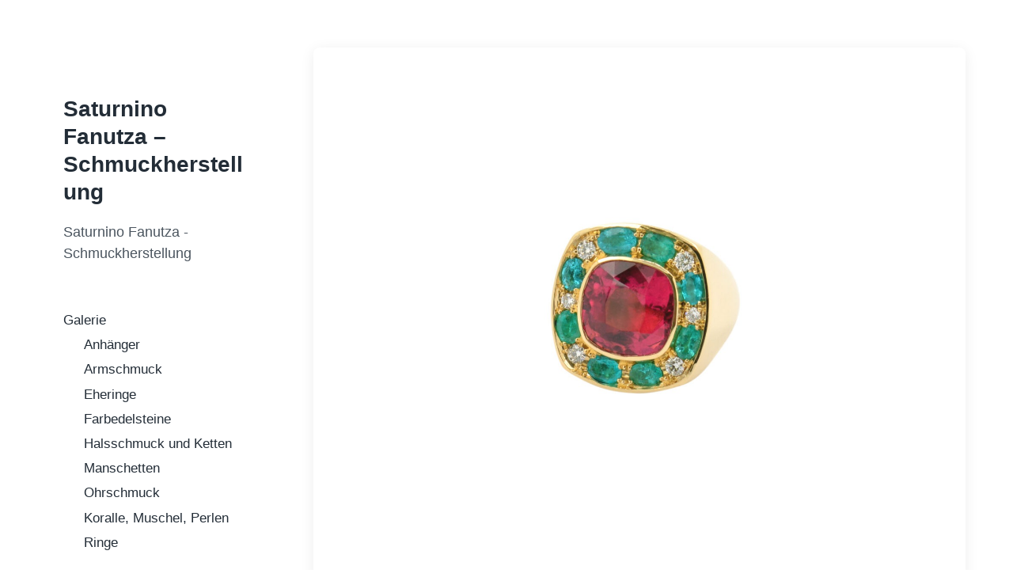

--- FILE ---
content_type: text/html; charset=UTF-8
request_url: https://fanutza.com/rubellit-paraiba-turmaline-mit-brillanten-in-18k-au/
body_size: 16752
content:
<!DOCTYPE html>


<html class="no-js" lang="de">

	<head>

		<meta http-equiv="content-type" content="text/html" charset="UTF-8" />
		<meta name="viewport" content="width=device-width, initial-scale=1.0" >

		<link rel="profile" href="http://gmpg.org/xfn/11">

		<title>Rubellit, Paraiba Turmaline mit Brillanten in 18K Au &#8211; Saturnino Fanutza &#8211; Schmuckherstellung</title>
<style>
#wpadminbar #wp-admin-bar-wccp_free_top_button .ab-icon:before {
	content: "\f160";
	color: #02CA02;
	top: 3px;
}
#wpadminbar #wp-admin-bar-wccp_free_top_button .ab-icon {
	transform: rotate(45deg);
}
</style>
<meta name='robots' content='max-image-preview:large' />
<link rel="alternate" type="application/rss+xml" title="Saturnino Fanutza - Schmuckherstellung &raquo; Feed" href="https://fanutza.com/feed/" />
<link rel="alternate" type="application/rss+xml" title="Saturnino Fanutza - Schmuckherstellung &raquo; Kommentar-Feed" href="https://fanutza.com/comments/feed/" />
<link rel="alternate" title="oEmbed (JSON)" type="application/json+oembed" href="https://fanutza.com/wp-json/oembed/1.0/embed?url=https%3A%2F%2Ffanutza.com%2Frubellit-paraiba-turmaline-mit-brillanten-in-18k-au%2F" />
<link rel="alternate" title="oEmbed (XML)" type="text/xml+oembed" href="https://fanutza.com/wp-json/oembed/1.0/embed?url=https%3A%2F%2Ffanutza.com%2Frubellit-paraiba-turmaline-mit-brillanten-in-18k-au%2F&#038;format=xml" />
<style id='wp-img-auto-sizes-contain-inline-css' type='text/css'>
img:is([sizes=auto i],[sizes^="auto," i]){contain-intrinsic-size:3000px 1500px}
/*# sourceURL=wp-img-auto-sizes-contain-inline-css */
</style>
<style id='wp-block-library-inline-css' type='text/css'>
:root{--wp-block-synced-color:#7a00df;--wp-block-synced-color--rgb:122,0,223;--wp-bound-block-color:var(--wp-block-synced-color);--wp-editor-canvas-background:#ddd;--wp-admin-theme-color:#007cba;--wp-admin-theme-color--rgb:0,124,186;--wp-admin-theme-color-darker-10:#006ba1;--wp-admin-theme-color-darker-10--rgb:0,107,160.5;--wp-admin-theme-color-darker-20:#005a87;--wp-admin-theme-color-darker-20--rgb:0,90,135;--wp-admin-border-width-focus:2px}@media (min-resolution:192dpi){:root{--wp-admin-border-width-focus:1.5px}}.wp-element-button{cursor:pointer}:root .has-very-light-gray-background-color{background-color:#eee}:root .has-very-dark-gray-background-color{background-color:#313131}:root .has-very-light-gray-color{color:#eee}:root .has-very-dark-gray-color{color:#313131}:root .has-vivid-green-cyan-to-vivid-cyan-blue-gradient-background{background:linear-gradient(135deg,#00d084,#0693e3)}:root .has-purple-crush-gradient-background{background:linear-gradient(135deg,#34e2e4,#4721fb 50%,#ab1dfe)}:root .has-hazy-dawn-gradient-background{background:linear-gradient(135deg,#faaca8,#dad0ec)}:root .has-subdued-olive-gradient-background{background:linear-gradient(135deg,#fafae1,#67a671)}:root .has-atomic-cream-gradient-background{background:linear-gradient(135deg,#fdd79a,#004a59)}:root .has-nightshade-gradient-background{background:linear-gradient(135deg,#330968,#31cdcf)}:root .has-midnight-gradient-background{background:linear-gradient(135deg,#020381,#2874fc)}:root{--wp--preset--font-size--normal:16px;--wp--preset--font-size--huge:42px}.has-regular-font-size{font-size:1em}.has-larger-font-size{font-size:2.625em}.has-normal-font-size{font-size:var(--wp--preset--font-size--normal)}.has-huge-font-size{font-size:var(--wp--preset--font-size--huge)}.has-text-align-center{text-align:center}.has-text-align-left{text-align:left}.has-text-align-right{text-align:right}.has-fit-text{white-space:nowrap!important}#end-resizable-editor-section{display:none}.aligncenter{clear:both}.items-justified-left{justify-content:flex-start}.items-justified-center{justify-content:center}.items-justified-right{justify-content:flex-end}.items-justified-space-between{justify-content:space-between}.screen-reader-text{border:0;clip-path:inset(50%);height:1px;margin:-1px;overflow:hidden;padding:0;position:absolute;width:1px;word-wrap:normal!important}.screen-reader-text:focus{background-color:#ddd;clip-path:none;color:#444;display:block;font-size:1em;height:auto;left:5px;line-height:normal;padding:15px 23px 14px;text-decoration:none;top:5px;width:auto;z-index:100000}html :where(.has-border-color){border-style:solid}html :where([style*=border-top-color]){border-top-style:solid}html :where([style*=border-right-color]){border-right-style:solid}html :where([style*=border-bottom-color]){border-bottom-style:solid}html :where([style*=border-left-color]){border-left-style:solid}html :where([style*=border-width]){border-style:solid}html :where([style*=border-top-width]){border-top-style:solid}html :where([style*=border-right-width]){border-right-style:solid}html :where([style*=border-bottom-width]){border-bottom-style:solid}html :where([style*=border-left-width]){border-left-style:solid}html :where(img[class*=wp-image-]){height:auto;max-width:100%}:where(figure){margin:0 0 1em}html :where(.is-position-sticky){--wp-admin--admin-bar--position-offset:var(--wp-admin--admin-bar--height,0px)}@media screen and (max-width:600px){html :where(.is-position-sticky){--wp-admin--admin-bar--position-offset:0px}}

/*# sourceURL=wp-block-library-inline-css */
</style><style id='wp-block-paragraph-inline-css' type='text/css'>
.is-small-text{font-size:.875em}.is-regular-text{font-size:1em}.is-large-text{font-size:2.25em}.is-larger-text{font-size:3em}.has-drop-cap:not(:focus):first-letter{float:left;font-size:8.4em;font-style:normal;font-weight:100;line-height:.68;margin:.05em .1em 0 0;text-transform:uppercase}body.rtl .has-drop-cap:not(:focus):first-letter{float:none;margin-left:.1em}p.has-drop-cap.has-background{overflow:hidden}:root :where(p.has-background){padding:1.25em 2.375em}:where(p.has-text-color:not(.has-link-color)) a{color:inherit}p.has-text-align-left[style*="writing-mode:vertical-lr"],p.has-text-align-right[style*="writing-mode:vertical-rl"]{rotate:180deg}
/*# sourceURL=https://fanutza.com/wp-includes/blocks/paragraph/style.min.css */
</style>
<style id='global-styles-inline-css' type='text/css'>
:root{--wp--preset--aspect-ratio--square: 1;--wp--preset--aspect-ratio--4-3: 4/3;--wp--preset--aspect-ratio--3-4: 3/4;--wp--preset--aspect-ratio--3-2: 3/2;--wp--preset--aspect-ratio--2-3: 2/3;--wp--preset--aspect-ratio--16-9: 16/9;--wp--preset--aspect-ratio--9-16: 9/16;--wp--preset--color--black: #232D37;--wp--preset--color--cyan-bluish-gray: #abb8c3;--wp--preset--color--white: #FFF;--wp--preset--color--pale-pink: #f78da7;--wp--preset--color--vivid-red: #cf2e2e;--wp--preset--color--luminous-vivid-orange: #ff6900;--wp--preset--color--luminous-vivid-amber: #fcb900;--wp--preset--color--light-green-cyan: #7bdcb5;--wp--preset--color--vivid-green-cyan: #00d084;--wp--preset--color--pale-cyan-blue: #8ed1fc;--wp--preset--color--vivid-cyan-blue: #0693e3;--wp--preset--color--vivid-purple: #9b51e0;--wp--preset--color--darkest-gray: #4B555F;--wp--preset--color--darker-gray: #69737D;--wp--preset--color--gray: #9BA5AF;--wp--preset--color--light-gray: #DCDFE2;--wp--preset--color--lightest-gray: #E6E9EC;--wp--preset--gradient--vivid-cyan-blue-to-vivid-purple: linear-gradient(135deg,rgb(6,147,227) 0%,rgb(155,81,224) 100%);--wp--preset--gradient--light-green-cyan-to-vivid-green-cyan: linear-gradient(135deg,rgb(122,220,180) 0%,rgb(0,208,130) 100%);--wp--preset--gradient--luminous-vivid-amber-to-luminous-vivid-orange: linear-gradient(135deg,rgb(252,185,0) 0%,rgb(255,105,0) 100%);--wp--preset--gradient--luminous-vivid-orange-to-vivid-red: linear-gradient(135deg,rgb(255,105,0) 0%,rgb(207,46,46) 100%);--wp--preset--gradient--very-light-gray-to-cyan-bluish-gray: linear-gradient(135deg,rgb(238,238,238) 0%,rgb(169,184,195) 100%);--wp--preset--gradient--cool-to-warm-spectrum: linear-gradient(135deg,rgb(74,234,220) 0%,rgb(151,120,209) 20%,rgb(207,42,186) 40%,rgb(238,44,130) 60%,rgb(251,105,98) 80%,rgb(254,248,76) 100%);--wp--preset--gradient--blush-light-purple: linear-gradient(135deg,rgb(255,206,236) 0%,rgb(152,150,240) 100%);--wp--preset--gradient--blush-bordeaux: linear-gradient(135deg,rgb(254,205,165) 0%,rgb(254,45,45) 50%,rgb(107,0,62) 100%);--wp--preset--gradient--luminous-dusk: linear-gradient(135deg,rgb(255,203,112) 0%,rgb(199,81,192) 50%,rgb(65,88,208) 100%);--wp--preset--gradient--pale-ocean: linear-gradient(135deg,rgb(255,245,203) 0%,rgb(182,227,212) 50%,rgb(51,167,181) 100%);--wp--preset--gradient--electric-grass: linear-gradient(135deg,rgb(202,248,128) 0%,rgb(113,206,126) 100%);--wp--preset--gradient--midnight: linear-gradient(135deg,rgb(2,3,129) 0%,rgb(40,116,252) 100%);--wp--preset--font-size--small: 16px;--wp--preset--font-size--medium: 20px;--wp--preset--font-size--large: 24px;--wp--preset--font-size--x-large: 42px;--wp--preset--font-size--normal: 19px;--wp--preset--font-size--larger: 32px;--wp--preset--spacing--20: 0.44rem;--wp--preset--spacing--30: 0.67rem;--wp--preset--spacing--40: 1rem;--wp--preset--spacing--50: 1.5rem;--wp--preset--spacing--60: 2.25rem;--wp--preset--spacing--70: 3.38rem;--wp--preset--spacing--80: 5.06rem;--wp--preset--shadow--natural: 6px 6px 9px rgba(0, 0, 0, 0.2);--wp--preset--shadow--deep: 12px 12px 50px rgba(0, 0, 0, 0.4);--wp--preset--shadow--sharp: 6px 6px 0px rgba(0, 0, 0, 0.2);--wp--preset--shadow--outlined: 6px 6px 0px -3px rgb(255, 255, 255), 6px 6px rgb(0, 0, 0);--wp--preset--shadow--crisp: 6px 6px 0px rgb(0, 0, 0);}:where(.is-layout-flex){gap: 0.5em;}:where(.is-layout-grid){gap: 0.5em;}body .is-layout-flex{display: flex;}.is-layout-flex{flex-wrap: wrap;align-items: center;}.is-layout-flex > :is(*, div){margin: 0;}body .is-layout-grid{display: grid;}.is-layout-grid > :is(*, div){margin: 0;}:where(.wp-block-columns.is-layout-flex){gap: 2em;}:where(.wp-block-columns.is-layout-grid){gap: 2em;}:where(.wp-block-post-template.is-layout-flex){gap: 1.25em;}:where(.wp-block-post-template.is-layout-grid){gap: 1.25em;}.has-black-color{color: var(--wp--preset--color--black) !important;}.has-cyan-bluish-gray-color{color: var(--wp--preset--color--cyan-bluish-gray) !important;}.has-white-color{color: var(--wp--preset--color--white) !important;}.has-pale-pink-color{color: var(--wp--preset--color--pale-pink) !important;}.has-vivid-red-color{color: var(--wp--preset--color--vivid-red) !important;}.has-luminous-vivid-orange-color{color: var(--wp--preset--color--luminous-vivid-orange) !important;}.has-luminous-vivid-amber-color{color: var(--wp--preset--color--luminous-vivid-amber) !important;}.has-light-green-cyan-color{color: var(--wp--preset--color--light-green-cyan) !important;}.has-vivid-green-cyan-color{color: var(--wp--preset--color--vivid-green-cyan) !important;}.has-pale-cyan-blue-color{color: var(--wp--preset--color--pale-cyan-blue) !important;}.has-vivid-cyan-blue-color{color: var(--wp--preset--color--vivid-cyan-blue) !important;}.has-vivid-purple-color{color: var(--wp--preset--color--vivid-purple) !important;}.has-black-background-color{background-color: var(--wp--preset--color--black) !important;}.has-cyan-bluish-gray-background-color{background-color: var(--wp--preset--color--cyan-bluish-gray) !important;}.has-white-background-color{background-color: var(--wp--preset--color--white) !important;}.has-pale-pink-background-color{background-color: var(--wp--preset--color--pale-pink) !important;}.has-vivid-red-background-color{background-color: var(--wp--preset--color--vivid-red) !important;}.has-luminous-vivid-orange-background-color{background-color: var(--wp--preset--color--luminous-vivid-orange) !important;}.has-luminous-vivid-amber-background-color{background-color: var(--wp--preset--color--luminous-vivid-amber) !important;}.has-light-green-cyan-background-color{background-color: var(--wp--preset--color--light-green-cyan) !important;}.has-vivid-green-cyan-background-color{background-color: var(--wp--preset--color--vivid-green-cyan) !important;}.has-pale-cyan-blue-background-color{background-color: var(--wp--preset--color--pale-cyan-blue) !important;}.has-vivid-cyan-blue-background-color{background-color: var(--wp--preset--color--vivid-cyan-blue) !important;}.has-vivid-purple-background-color{background-color: var(--wp--preset--color--vivid-purple) !important;}.has-black-border-color{border-color: var(--wp--preset--color--black) !important;}.has-cyan-bluish-gray-border-color{border-color: var(--wp--preset--color--cyan-bluish-gray) !important;}.has-white-border-color{border-color: var(--wp--preset--color--white) !important;}.has-pale-pink-border-color{border-color: var(--wp--preset--color--pale-pink) !important;}.has-vivid-red-border-color{border-color: var(--wp--preset--color--vivid-red) !important;}.has-luminous-vivid-orange-border-color{border-color: var(--wp--preset--color--luminous-vivid-orange) !important;}.has-luminous-vivid-amber-border-color{border-color: var(--wp--preset--color--luminous-vivid-amber) !important;}.has-light-green-cyan-border-color{border-color: var(--wp--preset--color--light-green-cyan) !important;}.has-vivid-green-cyan-border-color{border-color: var(--wp--preset--color--vivid-green-cyan) !important;}.has-pale-cyan-blue-border-color{border-color: var(--wp--preset--color--pale-cyan-blue) !important;}.has-vivid-cyan-blue-border-color{border-color: var(--wp--preset--color--vivid-cyan-blue) !important;}.has-vivid-purple-border-color{border-color: var(--wp--preset--color--vivid-purple) !important;}.has-vivid-cyan-blue-to-vivid-purple-gradient-background{background: var(--wp--preset--gradient--vivid-cyan-blue-to-vivid-purple) !important;}.has-light-green-cyan-to-vivid-green-cyan-gradient-background{background: var(--wp--preset--gradient--light-green-cyan-to-vivid-green-cyan) !important;}.has-luminous-vivid-amber-to-luminous-vivid-orange-gradient-background{background: var(--wp--preset--gradient--luminous-vivid-amber-to-luminous-vivid-orange) !important;}.has-luminous-vivid-orange-to-vivid-red-gradient-background{background: var(--wp--preset--gradient--luminous-vivid-orange-to-vivid-red) !important;}.has-very-light-gray-to-cyan-bluish-gray-gradient-background{background: var(--wp--preset--gradient--very-light-gray-to-cyan-bluish-gray) !important;}.has-cool-to-warm-spectrum-gradient-background{background: var(--wp--preset--gradient--cool-to-warm-spectrum) !important;}.has-blush-light-purple-gradient-background{background: var(--wp--preset--gradient--blush-light-purple) !important;}.has-blush-bordeaux-gradient-background{background: var(--wp--preset--gradient--blush-bordeaux) !important;}.has-luminous-dusk-gradient-background{background: var(--wp--preset--gradient--luminous-dusk) !important;}.has-pale-ocean-gradient-background{background: var(--wp--preset--gradient--pale-ocean) !important;}.has-electric-grass-gradient-background{background: var(--wp--preset--gradient--electric-grass) !important;}.has-midnight-gradient-background{background: var(--wp--preset--gradient--midnight) !important;}.has-small-font-size{font-size: var(--wp--preset--font-size--small) !important;}.has-medium-font-size{font-size: var(--wp--preset--font-size--medium) !important;}.has-large-font-size{font-size: var(--wp--preset--font-size--large) !important;}.has-x-large-font-size{font-size: var(--wp--preset--font-size--x-large) !important;}
/*# sourceURL=global-styles-inline-css */
</style>

<style id='classic-theme-styles-inline-css' type='text/css'>
/*! This file is auto-generated */
.wp-block-button__link{color:#fff;background-color:#32373c;border-radius:9999px;box-shadow:none;text-decoration:none;padding:calc(.667em + 2px) calc(1.333em + 2px);font-size:1.125em}.wp-block-file__button{background:#32373c;color:#fff;text-decoration:none}
/*# sourceURL=/wp-includes/css/classic-themes.min.css */
</style>
<link rel='stylesheet' id='wpo_min-header-0-css' href='https://fanutza.com/wp-content/cache/wpo-minify/1766579084/assets/wpo-minify-header-0f46171f.min.css' type='text/css' media='all' />
<script type="text/javascript" src="https://fanutza.com/wp-content/cache/wpo-minify/1766579084/assets/wpo-minify-header-7b0e0e45.min.js" id="wpo_min-header-0-js"></script>
<link rel="https://api.w.org/" href="https://fanutza.com/wp-json/" /><link rel="alternate" title="JSON" type="application/json" href="https://fanutza.com/wp-json/wp/v2/posts/922" /><link rel="EditURI" type="application/rsd+xml" title="RSD" href="https://fanutza.com/xmlrpc.php?rsd" />
<meta name="generator" content="WordPress 6.9" />
<link rel="canonical" href="https://fanutza.com/rubellit-paraiba-turmaline-mit-brillanten-in-18k-au/" />
<link rel='shortlink' href='https://fanutza.com/?p=922' />
<script id="wpcp_disable_selection" type="text/javascript">
var image_save_msg='You are not allowed to save images!';
	var no_menu_msg='Context Menu disabled!';
	var smessage = "Content is protected !!";

function disableEnterKey(e)
{
	var elemtype = e.target.tagName;
	
	elemtype = elemtype.toUpperCase();
	
	if (elemtype == "TEXT" || elemtype == "TEXTAREA" || elemtype == "INPUT" || elemtype == "PASSWORD" || elemtype == "SELECT" || elemtype == "OPTION" || elemtype == "EMBED")
	{
		elemtype = 'TEXT';
	}
	
	if (e.ctrlKey){
     var key;
     if(window.event)
          key = window.event.keyCode;     //IE
     else
          key = e.which;     //firefox (97)
    //if (key != 17) alert(key);
     if (elemtype!= 'TEXT' && (key == 97 || key == 65 || key == 67 || key == 99 || key == 88 || key == 120 || key == 26 || key == 85  || key == 86 || key == 83 || key == 43 || key == 73))
     {
		if(wccp_free_iscontenteditable(e)) return true;
		show_wpcp_message('You are not allowed to copy content or view source');
		return false;
     }else
     	return true;
     }
}


/*For contenteditable tags*/
function wccp_free_iscontenteditable(e)
{
	var e = e || window.event; // also there is no e.target property in IE. instead IE uses window.event.srcElement
  	
	var target = e.target || e.srcElement;

	var elemtype = e.target.nodeName;
	
	elemtype = elemtype.toUpperCase();
	
	var iscontenteditable = "false";
		
	if(typeof target.getAttribute!="undefined" ) iscontenteditable = target.getAttribute("contenteditable"); // Return true or false as string
	
	var iscontenteditable2 = false;
	
	if(typeof target.isContentEditable!="undefined" ) iscontenteditable2 = target.isContentEditable; // Return true or false as boolean

	if(target.parentElement.isContentEditable) iscontenteditable2 = true;
	
	if (iscontenteditable == "true" || iscontenteditable2 == true)
	{
		if(typeof target.style!="undefined" ) target.style.cursor = "text";
		
		return true;
	}
}

////////////////////////////////////
function disable_copy(e)
{	
	var e = e || window.event; // also there is no e.target property in IE. instead IE uses window.event.srcElement
	
	var elemtype = e.target.tagName;
	
	elemtype = elemtype.toUpperCase();
	
	if (elemtype == "TEXT" || elemtype == "TEXTAREA" || elemtype == "INPUT" || elemtype == "PASSWORD" || elemtype == "SELECT" || elemtype == "OPTION" || elemtype == "EMBED")
	{
		elemtype = 'TEXT';
	}
	
	if(wccp_free_iscontenteditable(e)) return true;
	
	var isSafari = /Safari/.test(navigator.userAgent) && /Apple Computer/.test(navigator.vendor);
	
	var checker_IMG = '';
	if (elemtype == "IMG" && checker_IMG == 'checked' && e.detail >= 2) {show_wpcp_message(alertMsg_IMG);return false;}
	if (elemtype != "TEXT")
	{
		if (smessage !== "" && e.detail == 2)
			show_wpcp_message(smessage);
		
		if (isSafari)
			return true;
		else
			return false;
	}	
}

//////////////////////////////////////////
function disable_copy_ie()
{
	var e = e || window.event;
	var elemtype = window.event.srcElement.nodeName;
	elemtype = elemtype.toUpperCase();
	if(wccp_free_iscontenteditable(e)) return true;
	if (elemtype == "IMG") {show_wpcp_message(alertMsg_IMG);return false;}
	if (elemtype != "TEXT" && elemtype != "TEXTAREA" && elemtype != "INPUT" && elemtype != "PASSWORD" && elemtype != "SELECT" && elemtype != "OPTION" && elemtype != "EMBED")
	{
		return false;
	}
}	
function reEnable()
{
	return true;
}
document.onkeydown = disableEnterKey;
document.onselectstart = disable_copy_ie;
if(navigator.userAgent.indexOf('MSIE')==-1)
{
	document.onmousedown = disable_copy;
	document.onclick = reEnable;
}
function disableSelection(target)
{
    //For IE This code will work
    if (typeof target.onselectstart!="undefined")
    target.onselectstart = disable_copy_ie;
    
    //For Firefox This code will work
    else if (typeof target.style.MozUserSelect!="undefined")
    {target.style.MozUserSelect="none";}
    
    //All other  (ie: Opera) This code will work
    else
    target.onmousedown=function(){return false}
    target.style.cursor = "default";
}
//Calling the JS function directly just after body load
window.onload = function(){disableSelection(document.body);};

//////////////////special for safari Start////////////////
var onlongtouch;
var timer;
var touchduration = 1000; //length of time we want the user to touch before we do something

var elemtype = "";
function touchstart(e) {
	var e = e || window.event;
  // also there is no e.target property in IE.
  // instead IE uses window.event.srcElement
  	var target = e.target || e.srcElement;
	
	elemtype = window.event.srcElement.nodeName;
	
	elemtype = elemtype.toUpperCase();
	
	if(!wccp_pro_is_passive()) e.preventDefault();
	if (!timer) {
		timer = setTimeout(onlongtouch, touchduration);
	}
}

function touchend() {
    //stops short touches from firing the event
    if (timer) {
        clearTimeout(timer);
        timer = null;
    }
	onlongtouch();
}

onlongtouch = function(e) { //this will clear the current selection if anything selected
	
	if (elemtype != "TEXT" && elemtype != "TEXTAREA" && elemtype != "INPUT" && elemtype != "PASSWORD" && elemtype != "SELECT" && elemtype != "EMBED" && elemtype != "OPTION")	
	{
		if (window.getSelection) {
			if (window.getSelection().empty) {  // Chrome
			window.getSelection().empty();
			} else if (window.getSelection().removeAllRanges) {  // Firefox
			window.getSelection().removeAllRanges();
			}
		} else if (document.selection) {  // IE?
			document.selection.empty();
		}
		return false;
	}
};

document.addEventListener("DOMContentLoaded", function(event) { 
    window.addEventListener("touchstart", touchstart, false);
    window.addEventListener("touchend", touchend, false);
});

function wccp_pro_is_passive() {

  var cold = false,
  hike = function() {};

  try {
	  const object1 = {};
  var aid = Object.defineProperty(object1, 'passive', {
  get() {cold = true}
  });
  window.addEventListener('test', hike, aid);
  window.removeEventListener('test', hike, aid);
  } catch (e) {}

  return cold;
}
/*special for safari End*/
</script>
<script id="wpcp_disable_Right_Click" type="text/javascript">
document.ondragstart = function() { return false;}
	function nocontext(e) {
	   return false;
	}
	document.oncontextmenu = nocontext;
</script>
<style>
.unselectable
{
-moz-user-select:none;
-webkit-user-select:none;
cursor: default;
}
html
{
-webkit-touch-callout: none;
-webkit-user-select: none;
-khtml-user-select: none;
-moz-user-select: none;
-ms-user-select: none;
user-select: none;
-webkit-tap-highlight-color: rgba(0,0,0,0);
}
</style>
<script id="wpcp_css_disable_selection" type="text/javascript">
var e = document.getElementsByTagName('body')[0];
if(e)
{
	e.setAttribute('unselectable',"on");
}
</script>
		
		<script type="text/javascript">
			jQuery(function($){
				$('.protect_contents-overlay').css('background-color', '#000000');
			});
		</script>

		
						<script type="text/javascript">
				jQuery(function($){
					$('img').attr('onmousedown', 'return false');
					$('img').attr('onselectstart','return false');
				    $(document).on('contextmenu',function(e){

							
								// ブラウザ全体を暗くする
								$('.protect_contents-overlay, .protect_alert').fadeIn();

								
								$('.protect_contents-overlay, .protect_alert').click(function(){	
									// ブラウザ全体を明るくする
									$('.protect_contents-overlay, .protect_alert').fadeOut();
								});
							

				        return false;
				    });
				});
				</script>

									<style>
					* {
					   -ms-user-select: none; /* IE 10+ */
					   -moz-user-select: -moz-none;
					   -khtml-user-select: none;
					   -webkit-user-select: none;
					   -webkit-touch-callout: none;
					   user-select: none;
					   }

					   input,textarea,select,option {
					   -ms-user-select: auto; /* IE 10+ */
					   -moz-user-select: auto;
					   -khtml-user-select: auto;
					   -webkit-user-select: auto;
					   user-select: auto;
				       }
					</style>
					
														
					
								
				
								
				
				
						<script>document.documentElement.className = document.documentElement.className.replace( 'no-js', 'js' );</script>
		<style type="text/css" id="custom-background-css">
body.custom-background { background-color: #ffffff; }
</style>
	<link rel="icon" href="https://fanutza.com/wp-content/uploads/2020/03/cropped-cropped-cropped-Vogel-Gold-1-32x32.jpg" sizes="32x32" />
<link rel="icon" href="https://fanutza.com/wp-content/uploads/2020/03/cropped-cropped-cropped-Vogel-Gold-1-192x192.jpg" sizes="192x192" />
<link rel="apple-touch-icon" href="https://fanutza.com/wp-content/uploads/2020/03/cropped-cropped-cropped-Vogel-Gold-1-180x180.jpg" />
<meta name="msapplication-TileImage" content="https://fanutza.com/wp-content/uploads/2020/03/cropped-cropped-cropped-Vogel-Gold-1-270x270.jpg" />

	</head>

	<body class="wp-singular post-template-default single single-post postid-922 single-format-standard custom-background wp-theme-koji unselectable pagination-type-scroll has-post-thumbnail">

		
		<div id="site-wrapper">

			<header id="site-header" role="banner">

				<a class="skip-link" href="#site-content">Zum Inhalt springen</a>
				<a class="skip-link" href="#main-menu">Zum Hauptmenü springen</a>

				<div class="header-top section-inner">

					
						<p class="site-title"><a href="https://fanutza.com/">Saturnino Fanutza &#8211; Schmuckherstellung</a></p>

					
					<button type="button" aria-pressed="false" class="toggle nav-toggle" data-toggle-target=".mobile-menu-wrapper" data-toggle-scroll-lock="true" data-toggle-attribute="">
						<label>
							<span class="show">Menü</span>
							<span class="hide">Schließen</span>
						</label>
						<div class="bars">
							<div class="bar"></div>
							<div class="bar"></div>
							<div class="bar"></div>
						</div><!-- .bars -->
					</button><!-- .nav-toggle -->

				</div><!-- .header-top -->

				<div class="header-inner section-inner">

					<div class="header-inner-top">

						
							<p class="site-description">Saturnino Fanutza - Schmuckherstellung</p>

						
						<ul class="site-nav reset-list-style" id="main-menu" role="navigation">
							<li id="menu-item-1166" class="menu-item menu-item-type-taxonomy menu-item-object-category current-post-ancestor current-menu-parent current-post-parent menu-item-has-children menu-item-1166"><a href="https://fanutza.com/category/galerie/">Galerie</a>
<ul class="sub-menu">
	<li id="menu-item-1169" class="menu-item menu-item-type-taxonomy menu-item-object-category menu-item-1169"><a href="https://fanutza.com/category/galerie/anhaenger/">Anhänger</a></li>
	<li id="menu-item-1174" class="menu-item menu-item-type-taxonomy menu-item-object-category menu-item-1174"><a href="https://fanutza.com/category/galerie/armschmuck/">Armschmuck</a></li>
	<li id="menu-item-1172" class="menu-item menu-item-type-taxonomy menu-item-object-category menu-item-1172"><a href="https://fanutza.com/category/galerie/eheringe/">Eheringe</a></li>
	<li id="menu-item-1170" class="menu-item menu-item-type-taxonomy menu-item-object-category menu-item-1170"><a href="https://fanutza.com/category/galerie/farbedelsteine/">Farbedelsteine</a></li>
	<li id="menu-item-1168" class="menu-item menu-item-type-taxonomy menu-item-object-category menu-item-1168"><a href="https://fanutza.com/category/galerie/halsschmuck-und-ketten/">Halsschmuck und Ketten</a></li>
	<li id="menu-item-1175" class="menu-item menu-item-type-taxonomy menu-item-object-category menu-item-1175"><a href="https://fanutza.com/category/galerie/manschetten/">Manschetten</a></li>
	<li id="menu-item-1171" class="menu-item menu-item-type-taxonomy menu-item-object-category menu-item-1171"><a href="https://fanutza.com/category/galerie/ohrschmuck/">Ohrschmuck</a></li>
	<li id="menu-item-1173" class="menu-item menu-item-type-taxonomy menu-item-object-category menu-item-1173"><a href="https://fanutza.com/category/galerie/perlen/">Koralle, Muschel, Perlen</a></li>
	<li id="menu-item-1167" class="menu-item menu-item-type-taxonomy menu-item-object-category current-post-ancestor current-menu-parent current-post-parent menu-item-1167"><a href="https://fanutza.com/category/galerie/ringe/">Ringe</a></li>
</ul>
</li>
						</ul>

						
							<div class="sidebar-widgets">
								<div id="text-6" class="widget widget_text"><div class="widget-content"><h2 class="widget-title">Herzlich willkommen&#8230;</h2>			<div class="textwidget"><p>&#8230;auf meiner digitalen Visitenkarte. Ich freue mich über Ihr Interesse an meinen Goldschmiedearbeiten und meiner Leidenschaft für Juwelen.</p>
<p>Sind Sie auf der Suche nach einem ganz besonderen Schmuckstück? Oder haben Sie bestimmte Ideen und Vorstellungen für eine individuelle Goldschmiedearbeit? Dann sind Sie diesem Wunsch nun einen Schritt näher.</p>
<p>Lassen Sie sich bei einem Ausflug auf meiner Homepage von den Möglichkeiten inspirieren.</p>
<p>Schreiben Sie mir gerne Ihre Vorstellungen und Ideen über WhatsApp Business oder per E-Mail. Telefonisch oder auch gerne bei einem unverbindlichem persönlichem Treffen, können wir Ihren Wunsch vom  Traumschmuck wahr werden lassen.</p>
<p>Ich freue mich darauf, von Ihnen zu hören.</p>
</div>
		</div><div class="clear"></div></div><div id="text-5" class="widget widget_text"><div class="widget-content"><h2 class="widget-title">Kontakt</h2>			<div class="textwidget"><p>Tel.: +49 (0) 176 998 076 90</p>
<p>(WhatsApp Business)</p>
<p>Fax: +49 (0) 322 239 462 18</p>
<p>E-Mail: info@fanutza.com</p>
</div>
		</div><div class="clear"></div></div>							</div><!-- .sidebar-widgets -->

						
					</div><!-- .header-inner-top -->

					<div class="social-menu-wrapper">

						
							<ul class="social-menu reset-list-style social-icons s-icons">

								
									<li class="search-toggle-wrapper"><button type="button" aria-pressed="false" data-toggle-target=".search-overlay" data-set-focus=".search-overlay .search-field" class="toggle search-toggle"><span class="screen-reader-text">Suchfeld umschalten</span></button></li>

									
							</ul><!-- .social-menu -->

						
					</div><!-- .social-menu-wrapper -->

				</div><!-- .header-inner -->

			</header><!-- #site-header -->

			<div class="mobile-menu-wrapper" aria-expanded="false">

				<div class="mobile-menu section-inner">

					<div class="mobile-menu-top">

						
							<p class="site-description">Saturnino Fanutza - Schmuckherstellung</p>

						
						<ul class="site-nav reset-list-style" id="mobile-menu" role="navigation">
							<li class="menu-item menu-item-type-taxonomy menu-item-object-category current-post-ancestor current-menu-parent current-post-parent menu-item-has-children menu-item-1166"><a href="https://fanutza.com/category/galerie/">Galerie</a>
<ul class="sub-menu">
	<li class="menu-item menu-item-type-taxonomy menu-item-object-category menu-item-1169"><a href="https://fanutza.com/category/galerie/anhaenger/">Anhänger</a></li>
	<li class="menu-item menu-item-type-taxonomy menu-item-object-category menu-item-1174"><a href="https://fanutza.com/category/galerie/armschmuck/">Armschmuck</a></li>
	<li class="menu-item menu-item-type-taxonomy menu-item-object-category menu-item-1172"><a href="https://fanutza.com/category/galerie/eheringe/">Eheringe</a></li>
	<li class="menu-item menu-item-type-taxonomy menu-item-object-category menu-item-1170"><a href="https://fanutza.com/category/galerie/farbedelsteine/">Farbedelsteine</a></li>
	<li class="menu-item menu-item-type-taxonomy menu-item-object-category menu-item-1168"><a href="https://fanutza.com/category/galerie/halsschmuck-und-ketten/">Halsschmuck und Ketten</a></li>
	<li class="menu-item menu-item-type-taxonomy menu-item-object-category menu-item-1175"><a href="https://fanutza.com/category/galerie/manschetten/">Manschetten</a></li>
	<li class="menu-item menu-item-type-taxonomy menu-item-object-category menu-item-1171"><a href="https://fanutza.com/category/galerie/ohrschmuck/">Ohrschmuck</a></li>
	<li class="menu-item menu-item-type-taxonomy menu-item-object-category menu-item-1173"><a href="https://fanutza.com/category/galerie/perlen/">Koralle, Muschel, Perlen</a></li>
	<li class="menu-item menu-item-type-taxonomy menu-item-object-category current-post-ancestor current-menu-parent current-post-parent menu-item-1167"><a href="https://fanutza.com/category/galerie/ringe/">Ringe</a></li>
</ul>
</li>
						</ul>

						
							<div class="sidebar-widgets">
								<div id="text-6" class="widget widget_text"><div class="widget-content"><h2 class="widget-title">Herzlich willkommen&#8230;</h2>			<div class="textwidget"><p>&#8230;auf meiner digitalen Visitenkarte. Ich freue mich über Ihr Interesse an meinen Goldschmiedearbeiten und meiner Leidenschaft für Juwelen.</p>
<p>Sind Sie auf der Suche nach einem ganz besonderen Schmuckstück? Oder haben Sie bestimmte Ideen und Vorstellungen für eine individuelle Goldschmiedearbeit? Dann sind Sie diesem Wunsch nun einen Schritt näher.</p>
<p>Lassen Sie sich bei einem Ausflug auf meiner Homepage von den Möglichkeiten inspirieren.</p>
<p>Schreiben Sie mir gerne Ihre Vorstellungen und Ideen über WhatsApp Business oder per E-Mail. Telefonisch oder auch gerne bei einem unverbindlichem persönlichem Treffen, können wir Ihren Wunsch vom  Traumschmuck wahr werden lassen.</p>
<p>Ich freue mich darauf, von Ihnen zu hören.</p>
</div>
		</div><div class="clear"></div></div><div id="text-5" class="widget widget_text"><div class="widget-content"><h2 class="widget-title">Kontakt</h2>			<div class="textwidget"><p>Tel.: +49 (0) 176 998 076 90</p>
<p>(WhatsApp Business)</p>
<p>Fax: +49 (0) 322 239 462 18</p>
<p>E-Mail: info@fanutza.com</p>
</div>
		</div><div class="clear"></div></div>							</div><!-- .sidebar-widgets -->

						
					</div><!-- .mobile-menu-top -->

					<div class="social-menu-wrapper">

						
							<ul class="social-menu reset-list-style social-icons s-icons mobile">

								
									<li class="search-toggle-wrapper"><button type="button" aria-pressed="false" data-toggle-target=".search-overlay" data-set-focus=".search-overlay .search-field" class="toggle search-toggle"><span class="screen-reader-text">Suchfeld umschalten</span></button></li>

									
							</ul><!-- .social-menu -->

						
					</div><!-- .social-menu-wrapper -->

				</div><!-- .mobile-menu -->

			</div><!-- .mobile-menu-wrapper -->

			
				<div class="search-overlay cover-modal" aria-expanded="false">

					<div class="section-inner search-overlay-form-wrapper">
						
<form role="search" method="get" class="search-form" action="https://fanutza.com/">
	<label for="search-form-6970a4b768564">
		<span class="screen-reader-text">Suche nach:</span>
		<img aria-hidden="true" src="https://fanutza.com/wp-content/themes/koji/assets/images/icons/spyglass.svg" />
	</label>
	<input type="search" id="search-form-6970a4b768564" class="search-field" placeholder="Gib einen Suchbegriff ein" value="" name="s" />
	<button type="submit" class="search-submit screen-reader-text">Suchen</button>
</form>
					</div><!-- .section-inner -->

					<button type="button" class="toggle search-untoggle" data-toggle-target=".search-overlay" data-set-focus=".search-toggle:visible">
						<div class="search-untoggle-inner">
							<img aria-hidden="true" src="https://fanutza.com/wp-content/themes/koji/assets/images/icons/cross.svg" />
						</div>
						<span class="screen-reader-text">Such-Overlay verbergen</span>
					</button><!-- .search-untoggle -->

				</div><!-- .search-overlay -->

			
<main id="site-content" role="main">

	<article class="single-container bg-color-white post-922 post type-post status-publish format-standard has-post-thumbnail hentry category-galerie category-ringe has-thumbnail" id="post-922">

	
		<div class="featured-media">

			<img width="1870" height="1488" src="https://fanutza.com/wp-content/uploads/2023/07/RubelittParaibaBrillanten18KGGa-1870x1488.jpg" class="attachment-post-thumbnail size-post-thumbnail wp-post-image" alt="" decoding="async" fetchpriority="high" srcset="https://fanutza.com/wp-content/uploads/2023/07/RubelittParaibaBrillanten18KGGa-1870x1488.jpg 1870w, https://fanutza.com/wp-content/uploads/2023/07/RubelittParaibaBrillanten18KGGa-300x239.jpg 300w, https://fanutza.com/wp-content/uploads/2023/07/RubelittParaibaBrillanten18KGGa-1024x815.jpg 1024w, https://fanutza.com/wp-content/uploads/2023/07/RubelittParaibaBrillanten18KGGa-768x611.jpg 768w, https://fanutza.com/wp-content/uploads/2023/07/RubelittParaibaBrillanten18KGGa-1536x1223.jpg 1536w, https://fanutza.com/wp-content/uploads/2023/07/RubelittParaibaBrillanten18KGGa-2048x1630.jpg 2048w, https://fanutza.com/wp-content/uploads/2023/07/RubelittParaibaBrillanten18KGGa-400x318.jpg 400w, https://fanutza.com/wp-content/uploads/2023/07/RubelittParaibaBrillanten18KGGa-800x637.jpg 800w" sizes="(max-width: 1870px) 100vw, 1870px" />
		</div><!-- .featured-media -->

	
	<div class="post-inner section-inner">

		<header class="post-header">

			<h1 class="post-title">Rubellit, Paraiba Turmaline mit Brillanten in 18K Au</h1>
		</header><!-- .post-header -->

		<div class="entry-content">

			<p><a href="https://fanutza.com/wp-content/uploads/2023/07/RubelittParaibaBrillanten18KGGa-scaled.jpg"><img decoding="async" class="aligncenter size-medium wp-image-917" src="https://fanutza.com/wp-content/uploads/2023/07/RubelittParaibaBrillanten18KGGa-300x239.jpg" alt="" width="300" height="239" srcset="https://fanutza.com/wp-content/uploads/2023/07/RubelittParaibaBrillanten18KGGa-300x239.jpg 300w, https://fanutza.com/wp-content/uploads/2023/07/RubelittParaibaBrillanten18KGGa-1024x815.jpg 1024w, https://fanutza.com/wp-content/uploads/2023/07/RubelittParaibaBrillanten18KGGa-768x611.jpg 768w, https://fanutza.com/wp-content/uploads/2023/07/RubelittParaibaBrillanten18KGGa-1536x1223.jpg 1536w, https://fanutza.com/wp-content/uploads/2023/07/RubelittParaibaBrillanten18KGGa-2048x1630.jpg 2048w, https://fanutza.com/wp-content/uploads/2023/07/RubelittParaibaBrillanten18KGGa-1870x1488.jpg 1870w, https://fanutza.com/wp-content/uploads/2023/07/RubelittParaibaBrillanten18KGGa-400x318.jpg 400w, https://fanutza.com/wp-content/uploads/2023/07/RubelittParaibaBrillanten18KGGa-800x637.jpg 800w" sizes="(max-width: 300px) 100vw, 300px" /></a><a href="https://fanutza.com/wp-content/uploads/2023/07/RubelittParaibaBrillanten18KGGb-scaled.jpg"><img decoding="async" class="aligncenter size-medium wp-image-918" src="https://fanutza.com/wp-content/uploads/2023/07/RubelittParaibaBrillanten18KGGb-300x214.jpg" alt="" width="300" height="214" srcset="https://fanutza.com/wp-content/uploads/2023/07/RubelittParaibaBrillanten18KGGb-300x214.jpg 300w, https://fanutza.com/wp-content/uploads/2023/07/RubelittParaibaBrillanten18KGGb-1024x732.jpg 1024w, https://fanutza.com/wp-content/uploads/2023/07/RubelittParaibaBrillanten18KGGb-768x549.jpg 768w, https://fanutza.com/wp-content/uploads/2023/07/RubelittParaibaBrillanten18KGGb-1536x1097.jpg 1536w, https://fanutza.com/wp-content/uploads/2023/07/RubelittParaibaBrillanten18KGGb-2048x1463.jpg 2048w, https://fanutza.com/wp-content/uploads/2023/07/RubelittParaibaBrillanten18KGGb-1870x1336.jpg 1870w, https://fanutza.com/wp-content/uploads/2023/07/RubelittParaibaBrillanten18KGGb-400x286.jpg 400w, https://fanutza.com/wp-content/uploads/2023/07/RubelittParaibaBrillanten18KGGb-800x571.jpg 800w" sizes="(max-width: 300px) 100vw, 300px" /></a><a href="https://fanutza.com/wp-content/uploads/2023/07/RubelittParaibaBrillanten18KGGc-scaled.jpg"><img loading="lazy" decoding="async" class="aligncenter size-medium wp-image-919" src="https://fanutza.com/wp-content/uploads/2023/07/RubelittParaibaBrillanten18KGGc-300x256.jpg" alt="" width="300" height="256" srcset="https://fanutza.com/wp-content/uploads/2023/07/RubelittParaibaBrillanten18KGGc-300x256.jpg 300w, https://fanutza.com/wp-content/uploads/2023/07/RubelittParaibaBrillanten18KGGc-1024x875.jpg 1024w, https://fanutza.com/wp-content/uploads/2023/07/RubelittParaibaBrillanten18KGGc-768x657.jpg 768w, https://fanutza.com/wp-content/uploads/2023/07/RubelittParaibaBrillanten18KGGc-1536x1313.jpg 1536w, https://fanutza.com/wp-content/uploads/2023/07/RubelittParaibaBrillanten18KGGc-2048x1751.jpg 2048w, https://fanutza.com/wp-content/uploads/2023/07/RubelittParaibaBrillanten18KGGc-1870x1599.jpg 1870w, https://fanutza.com/wp-content/uploads/2023/07/RubelittParaibaBrillanten18KGGc-400x342.jpg 400w, https://fanutza.com/wp-content/uploads/2023/07/RubelittParaibaBrillanten18KGGc-800x684.jpg 800w" sizes="auto, (max-width: 300px) 100vw, 300px" /></a></p>

		</div><!-- .entry-content -->

		
			<div class="post-meta-wrapper post-meta-single">

				<ul class="post-meta stack-mobile">

											<li class="post-categories meta-wrapper">
							<div class="meta-icon"><img aria-hidden="true" src="https://fanutza.com/wp-content/themes/koji/assets/images/icons/folder.svg" /></div>
							<span class="screen-reader-text">Veröffentlicht in</span>
							<span class="meta-content"><a href="https://fanutza.com/category/galerie/" rel="category tag">Galerie</a>, <a href="https://fanutza.com/category/galerie/ringe/" rel="category tag">Ringe</a></span>
						</li>
						
				</ul><!-- .post-meta -->

			</div><!-- .post-meta-wrapper -->

			
				<nav class="pagination-single">

					
						<a class="previous-post" href="https://fanutza.com/amethyst-collieranhaenger-in-18k/">
							<span class="arrow">
								<img aria-hidden="true" src="https://fanutza.com/wp-content/themes/koji/assets/images/icons/arrow-left.svg" />
								<span class="screen-reader-text">Vorheriger Beitrag: </span>
							</span>
							<span class="title">Amethyst Collieranhänger in 18K Au</span>
						</a>

					
					
						<a class="next-post" href="https://fanutza.com/aquamarin-mit-brillanten-in-18k-weissgold/">
							<span class="arrow">
								<img aria-hidden="true" src="https://fanutza.com/wp-content/themes/koji/assets/images/icons/arrow-right.svg" />
								<span class="screen-reader-text">Nächster Beitrag: </span>
							</span>
							<span class="title">Aquamarin mit Brillanten in 18K Weißgold</span>
						</a>

					
				</nav><!-- .single-pagination -->

				
	</div><!-- .post-inner -->

</article>

		<div class="related-posts section-inner">

			<h2 class="related-posts-title">Ähnliche Beiträge</h2>

			<div class="posts">

				<div class="grid-sizer"></div>

				<article class="preview preview-post do-spot post-891 post type-post status-publish format-standard has-post-thumbnail hentry category-galerie category-ringe has-thumbnail" id="post-891">

	<div class="preview-wrapper">

		
			<a href="https://fanutza.com/rings-935-ag-24k-plated-ruthenium-plated/" class="preview-image">

				<img width="400" height="223" src="https://fanutza.com/wp-content/uploads/2023/04/925AGTrisWBG-400x223.jpg" class="attachment-koji_preview_image_low_resolution size-koji_preview_image_low_resolution wp-post-image" alt="" decoding="async" loading="lazy" srcset="https://fanutza.com/wp-content/uploads/2023/04/925AGTrisWBG-400x223.jpg 400w, https://fanutza.com/wp-content/uploads/2023/04/925AGTrisWBG-300x167.jpg 300w, https://fanutza.com/wp-content/uploads/2023/04/925AGTrisWBG-1024x572.jpg 1024w, https://fanutza.com/wp-content/uploads/2023/04/925AGTrisWBG-768x429.jpg 768w, https://fanutza.com/wp-content/uploads/2023/04/925AGTrisWBG-1536x857.jpg 1536w, https://fanutza.com/wp-content/uploads/2023/04/925AGTrisWBG-2048x1143.jpg 2048w, https://fanutza.com/wp-content/uploads/2023/04/925AGTrisWBG-1870x1044.jpg 1870w, https://fanutza.com/wp-content/uploads/2023/04/925AGTrisWBG-800x447.jpg 800w" sizes="auto, (max-width: 400px) 100vw, 400px" />				
			</a>

		
		<div class="preview-inner">

			<h2 class="preview-title"><a href="https://fanutza.com/rings-935-ag-24k-plated-ruthenium-plated/">Ringe 935/- Ag, 24K plated, Ruthenium plated</a></h2>

			
		</div><!-- .preview-inner -->

	</div><!-- .preview-wrapper -->

</article>
<article class="preview preview-post do-spot post-552 post type-post status-publish format-standard has-post-thumbnail hentry category-anhaenger category-galerie category-halsschmuck-und-ketten has-thumbnail" id="post-552">

	<div class="preview-wrapper">

		
			<a href="https://fanutza.com/diamand-und-mandaringranat-collieranhaenger-in-18k-au/" class="preview-image">

				<img width="400" height="301" src="https://fanutza.com/wp-content/uploads/2022/02/Charm-18K-Diamant-u.-Mandarin-Granat.jpg" class="attachment-koji_preview_image_low_resolution size-koji_preview_image_low_resolution wp-post-image" alt="" decoding="async" loading="lazy" srcset="https://fanutza.com/wp-content/uploads/2022/02/Charm-18K-Diamant-u.-Mandarin-Granat.jpg 2363w, https://fanutza.com/wp-content/uploads/2022/02/Charm-18K-Diamant-u.-Mandarin-Granat-300x226.jpg 300w, https://fanutza.com/wp-content/uploads/2022/02/Charm-18K-Diamant-u.-Mandarin-Granat-1024x772.jpg 1024w, https://fanutza.com/wp-content/uploads/2022/02/Charm-18K-Diamant-u.-Mandarin-Granat-768x579.jpg 768w, https://fanutza.com/wp-content/uploads/2022/02/Charm-18K-Diamant-u.-Mandarin-Granat-1536x1158.jpg 1536w, https://fanutza.com/wp-content/uploads/2022/02/Charm-18K-Diamant-u.-Mandarin-Granat-2048x1544.jpg 2048w, https://fanutza.com/wp-content/uploads/2022/02/Charm-18K-Diamant-u.-Mandarin-Granat-1200x904.jpg 1200w, https://fanutza.com/wp-content/uploads/2022/02/Charm-18K-Diamant-u.-Mandarin-Granat-1980x1492.jpg 1980w" sizes="auto, (max-width: 400px) 100vw, 400px" />				
			</a>

		
		<div class="preview-inner">

			<h2 class="preview-title"><a href="https://fanutza.com/diamand-und-mandaringranat-collieranhaenger-in-18k-au/">Diamant und Mandaringranat Collieranhänger  in 18K Au</a></h2>

			
		</div><!-- .preview-inner -->

	</div><!-- .preview-wrapper -->

</article>
<article class="preview preview-post do-spot post-1047 post type-post status-publish format-standard has-post-thumbnail hentry category-galerie category-ringe has-thumbnail" id="post-1047">

	<div class="preview-wrapper">

		
			<a href="https://fanutza.com/18k-au-mit-brillanten-in-ruthenium-schwarz/" class="preview-image">

				<img width="400" height="267" src="https://fanutza.com/wp-content/uploads/2024/04/18KBlackRutheniummitBrillantenFront-400x267.jpg" class="attachment-koji_preview_image_low_resolution size-koji_preview_image_low_resolution wp-post-image" alt="" decoding="async" loading="lazy" srcset="https://fanutza.com/wp-content/uploads/2024/04/18KBlackRutheniummitBrillantenFront-400x267.jpg 400w, https://fanutza.com/wp-content/uploads/2024/04/18KBlackRutheniummitBrillantenFront-300x200.jpg 300w, https://fanutza.com/wp-content/uploads/2024/04/18KBlackRutheniummitBrillantenFront-1024x683.jpg 1024w, https://fanutza.com/wp-content/uploads/2024/04/18KBlackRutheniummitBrillantenFront-768x512.jpg 768w, https://fanutza.com/wp-content/uploads/2024/04/18KBlackRutheniummitBrillantenFront-1536x1024.jpg 1536w, https://fanutza.com/wp-content/uploads/2024/04/18KBlackRutheniummitBrillantenFront-2048x1365.jpg 2048w, https://fanutza.com/wp-content/uploads/2024/04/18KBlackRutheniummitBrillantenFront-1870x1247.jpg 1870w, https://fanutza.com/wp-content/uploads/2024/04/18KBlackRutheniummitBrillantenFront-800x533.jpg 800w" sizes="auto, (max-width: 400px) 100vw, 400px" />				
			</a>

		
		<div class="preview-inner">

			<h2 class="preview-title"><a href="https://fanutza.com/18k-au-mit-brillanten-in-ruthenium-schwarz/">18K Au mit Brillanten in Ruthenium schwarz</a></h2>

			
		</div><!-- .preview-inner -->

	</div><!-- .preview-wrapper -->

</article>
<article class="preview preview-post do-spot post-201 post type-post status-publish format-standard has-post-thumbnail hentry category-galerie category-ringe has-thumbnail" id="post-201">

	<div class="preview-wrapper">

		
			<a href="https://fanutza.com/18k-bandring-herren/" class="preview-image">

				<img width="400" height="244" src="https://fanutza.com/wp-content/uploads/2020/06/18K-Bandring.jpg" class="attachment-koji_preview_image_low_resolution size-koji_preview_image_low_resolution wp-post-image" alt="" decoding="async" loading="lazy" srcset="https://fanutza.com/wp-content/uploads/2020/06/18K-Bandring.jpg 2257w, https://fanutza.com/wp-content/uploads/2020/06/18K-Bandring-300x183.jpg 300w, https://fanutza.com/wp-content/uploads/2020/06/18K-Bandring-1024x625.jpg 1024w, https://fanutza.com/wp-content/uploads/2020/06/18K-Bandring-768x469.jpg 768w, https://fanutza.com/wp-content/uploads/2020/06/18K-Bandring-1536x937.jpg 1536w, https://fanutza.com/wp-content/uploads/2020/06/18K-Bandring-2048x1249.jpg 2048w" sizes="auto, (max-width: 400px) 100vw, 400px" />				
			</a>

		
		<div class="preview-inner">

			<h2 class="preview-title"><a href="https://fanutza.com/18k-bandring-herren/">18K Bandring Herren</a></h2>

			
		</div><!-- .preview-inner -->

	</div><!-- .preview-wrapper -->

</article>

			</div><!-- .posts -->

		</div><!-- .related-posts -->

	

</main><!-- #site-content -->

			<footer id="site-footer" role="contentinfo">

				
					<div class="footer-widgets-outer-wrapper section-inner">

						<div class="footer-widgets-wrapper">

							<div class="footer-widgets">
								<div id="block-367" class="widget widget_block widget_text"><div class="widget-content">
<p></p>
</div><div class="clear"></div></div>							</div>

							<div class="footer-widgets">
								<div id="block-319" class="widget widget_block widget_text"><div class="widget-content">
<p>DATENSCHUTZERKLÄRUNG</p>
</div><div class="clear"></div></div><div id="block-377" class="widget widget_block"><div class="widget-content"><p><div  class="agb_content agb_privacy  notranslate"><div><h2>1) Einleitung und Kontaktdaten des Verantwortlichen</h2>

<p><b>1.1</b>&nbsp;Wir freuen uns, dass Sie unsere Website besuchen, und bedanken uns f&uuml;r Ihr Interesse. Im Folgenden informieren wir Sie &uuml;ber den Umgang mit Ihren personenbezogenen Daten bei der Nutzung unserer Website. Personenbezogene Daten sind hierbei alle Daten, mit denen Sie pers&ouml;nlich identifiziert werden k&ouml;nnen.</p>

<p><b>1.2</b>&nbsp;Verantwortlicher f&uuml;r die Datenverarbeitung auf dieser Website im Sinne der Datenschutz-Grundverordnung (DSGVO) ist Saturnino Fanutza, Auf der Acht 3, 55743 Idar-Oberstein, Deutschland, Tel.: +4917699807690, E-Mail: saturnino.fanutza@hotmail.com. Der f&uuml;r die Verarbeitung von personenbezogenen Daten Verantwortliche ist diejenige nat&uuml;rliche oder juristische Person, die allein oder gemeinsam mit anderen &uuml;ber die Zwecke und Mittel der Verarbeitung von personenbezogenen Daten entscheidet.</p>

<h2>2) Datenerfassung beim Besuch unserer Website</h2>

<p><b>2.1</b>&nbsp;Bei der blo&szlig; informatorischen Nutzung unserer Website, also wenn Sie sich nicht registrieren oder uns anderweitig Informationen &uuml;bermitteln, erheben wir nur solche Daten, die Ihr Browser an den Seitenserver &uuml;bermittelt (sog. &bdquo;Server-Logfiles&#8220;). Wenn Sie unsere Website aufrufen, erheben wir die folgenden Daten, die f&uuml;r uns technisch erforderlich sind, um Ihnen die Website anzuzeigen:</p>

<ul>
<li>Unsere besuchte Website</li>
<li>Datum und Uhrzeit zum Zeitpunkt des Zugriffes</li>
<li>Menge der gesendeten Daten in Byte</li>
<li>Quelle/Verweis, von welchem Sie auf die Seite gelangten</li>
<li>Verwendeter Browser</li>
<li>Verwendetes Betriebssystem</li>
<li>Verwendete IP-Adresse (ggf.: in anonymisierter Form)</li>
</ul>

<p>Die Verarbeitung erfolgt gem&auml;&szlig; Art. 6 Abs. 1 lit. f DSGVO auf Basis unseres berechtigten Interesses an der Verbesserung der Stabilit&auml;t und Funktionalit&auml;t unserer Website. Eine Weitergabe oder anderweitige Verwendung der Daten findet nicht statt. Wir behalten uns allerdings vor, die Server-Logfiles nachtr&auml;glich zu &uuml;berpr&uuml;fen, sollten konkrete Anhaltspunkte auf eine rechtswidrige Nutzung hinweisen.</p>

<p><b>2.2</b>&nbsp;Diese Website nutzt aus Sicherheitsgr&uuml;nden und zum Schutz der &Uuml;bertragung personenbezogener Daten und anderer vertraulicher Inhalte (z.B. Bestellungen oder Anfragen an den Verantwortlichen) eine SSL-bzw. TLS-Verschl&uuml;sselung. Sie k&ouml;nnen eine verschl&uuml;sselte Verbindung an der Zeichenfolge &bdquo;https://&#8220; und dem Schloss-Symbol in Ihrer Browserzeile erkennen.</p>

<h2>3) Kontaktaufnahme</h2>

<p><b>3.1</b>&nbsp;WhatsApp-Business</p>

<p>Sie haben die M&ouml;glichkeit, mit uns &uuml;ber den Nachrichtendienst WhatsApp der WhatsApp Ireland Limited, 4 Grand Canal Square, Grand Canal Harbour, Dublin 2, Irland, in Kontakt zu treten. Hierf&uuml;r verwenden wir die sog. &bdquo;Business-Version&#8220; von WhatsApp.</p>

<p>Sofern Sie uns anl&auml;sslich eines konkreten Gesch&auml;fts (beispielsweise einer get&auml;tigten Bestellung) per WhatsApp kontaktieren, speichern und verwenden wir die von Ihnen bei WhatsApp genutzte Mobilfunknummer sowie &ndash; falls bereitgestellt &ndash; Ihren Vor- und Nachnamen gem&auml;&szlig; Art. 6 Abs. 1 lit. b. DSGVO zur Bearbeitung und Beantwortung Ihres Anliegens. Auf Basis derselben Rechtsgrundlage werden wir Sie per WhatsApp gegebenenfalls um die Bereitstellung weiterer Daten (Bestellnummer, Kundennummer, Anschrift oder E-Mailadresse) bitten, um Ihre Anfrage einem bestimmten Vorgang zuordnen zu k&ouml;nnen.</p>

<p>Nutzen Sie unseren WhatsApp-Kontakt f&uuml;r allgemeine Anfragen (etwa zum Leistungsspektrum, zu Verf&uuml;gbarkeiten oder zu unserem Internetauftritt) speichern und verwenden wir die von Ihnen bei WhatsApp genutzte Mobilfunknummer sowie &ndash; falls bereitgestellt &ndash; Ihren Vor- und Nachnamen gem&auml;&szlig; Art. 6 Abs. 1 lit. f DSGVO auf Basis unseres berechtigten Interesses an der effizienten und zeitnahen Bereitstellung der gew&uuml;nschten Informationen.</p>

<p>Ihre Daten werden stets nur zur Beantwortung Ihres Anliegens per WhatsApp verwendet. Eine Weitergabe an Dritte findet nicht statt.</p>

<p>Bitte beachten Sie, dass WhatsApp Business Zugriff auf das Adressbuch des von uns hierf&uuml;r verwendeten mobilen Endger&auml;ts erh&auml;lt und im Adressbuch gespeicherte Telefonnummern automatisch an einen Server des Mutterkonzerns Meta Platforms Inc. in den USA &uuml;bertr&auml;gt. F&uuml;r den Betrieb unseres WhatsApp-Business-Kontos verwenden wir ein mobiles Endger&auml;t, in dessen Adressbuch ausschlie&szlig;lich die WhatsApp-Kontaktdaten solcher Nutzer gespeichert werden, die mit uns per WhatsApp auch in Kontakt getreten sind.</p>

<p>Hierdurch wird sichergestellt, dass jede Person, deren WhatsApp- Kontaktdaten in unserem Adressbuch gespeichert sind, bereits bei erstmaliger Nutzung der App auf seinem Ger&auml;t durch Akzeptanz der WhatsApp-Nutzungsbedingungen in die &Uuml;bermittlung seiner WhatsApp-Telefonnummer aus den Adressb&uuml;chern seiner Chat-Kontakte gem&auml;&szlig; Art. 6 Abs. 1 lit. a DSGVO eingewilligt hat. Eine &Uuml;bermittlung von Daten solcher Nutzer, die WhatsApp nicht verwenden und/oder uns nicht &uuml;ber WhatsApp kontaktiert haben, wird insofern ausgeschlossen.</p>

<p>Zweck und Umfang der Datenerhebung und die weitere Verarbeitung und Nutzung der Daten durch WhatsApp sowie Ihre diesbez&uuml;glichen Rechte und Einstellungsm&ouml;glichkeiten zum Schutz Ihrer Privatsph&auml;re entnehmen Sie bitte den Datenschutzhinweisen von WhatsApp: <a href="https://www.whatsapp.com/legal/?eea=1#privacy-policy" target="_blank">https://www.whatsapp.com<wbr>/legal<wbr>/?eea=1#privacy-policy</a></p>

<p>Wir haben mit dem Anbieter einen Auftragsverarbeitungsvertrag geschlossen, der die Daten unserer Seitenbesucher sch&uuml;tzt und eine Weitergabe an Dritte untersagt.</p>

<p>Im Rahmen der oben genannten Verarbeitungen kann es zu Daten&uuml;bertragungen an Server von Meta Platforms Inc. in den USA kommen.</p>

<p>F&uuml;r Daten&uuml;bermittlungen in die USA hat sich der Anbieter dem EU-US-Datenschutzrahmen (EU-US Data Privacy Framework) angeschlossen, das auf Basis eines Angemessenheitsbeschlusses der Europ&auml;ischen Kommission die Einhaltung des europ&auml;ischen Datenschutzniveaus sicherstellt.</p>

<p><b>3.2</b>&nbsp;Im Rahmen der Kontaktaufnahme mit uns (z.B. per Kontaktformular oder E-Mail) werden personenbezogene Daten erhoben. Welche Daten im Falle der Nutzung eines Kontaktformulars erhoben werden, ist aus dem jeweiligen Kontaktformular ersichtlich. Diese Daten werden ausschlie&szlig;lich zum Zweck der Beantwortung Ihres Anliegens bzw. f&uuml;r die Kontaktaufnahme und die damit verbundene technische Administration gespeichert und verwendet.</p>

<p>Rechtsgrundlage f&uuml;r die Verarbeitung dieser Daten ist unser berechtigtes Interesse an der Beantwortung Ihres Anliegens gem&auml;&szlig; Art. 6 Abs. 1 lit. f DSGVO. Zielt Ihre Kontaktierung auf den Abschluss eines Vertrages ab, so ist zus&auml;tzliche Rechtsgrundlage f&uuml;r die Verarbeitung Art. 6 Abs. 1 lit. b DSGVO. Ihre Daten werden nach abschlie&szlig;ender Bearbeitung Ihrer Anfrage gel&ouml;scht. Dies ist der Fall, wenn sich aus den Umst&auml;nden entnehmen l&auml;sst, dass der betroffene Sachverhalt abschlie&szlig;end gekl&auml;rt ist und sofern keine gesetzlichen Aufbewahrungspflichten entgegenstehen.</p>

<h2>4) Kommentarfunktion</h2>

<p>Im Rahmen der Kommentarfunktion auf dieser Website werden neben Ihrem Kommentar auch Angaben zum Zeitpunkt der Erstellung des Kommentars und der von Ihnen gew&auml;hlte Kommentatorenname gespeichert und auf dieser Website ver&ouml;ffentlicht. Ferner wird Ihre IP-Adresse mitprotokolliert und gespeichert. Diese Speicherung der IP-Adresse erfolgt aus Sicherheitsgr&uuml;nden und f&uuml;r den Fall, dass die betroffene Person durch einen abgegebenen Kommentar die Rechte Dritter verletzt oder rechtswidrige Inhalte postet. Ihre E-Mailadresse ben&ouml;tigen wir, um mit Ihnen in Kontakt zu treten, falls ein Dritter Ihren ver&ouml;ffentlichten Inhalt als rechtswidrig beanstanden sollte.</p>

<p>Rechtsgrundlagen f&uuml;r die Speicherung Ihrer Daten sind die Art. 6 Abs. 1 lit. b und f DSGVO. Wir behalten uns vor, Kommentare zu l&ouml;schen, wenn sie von Dritten als rechtswidrig beanstandet werden.</p>

<h2>5) Rechte des Betroffenen</h2>

<p><b>5.1</b>&nbsp;Das geltende Datenschutzrecht gew&auml;hrt Ihnen gegen&uuml;ber dem Verantwortlichen hinsichtlich der Verarbeitung Ihrer personenbezogenen Daten die nachstehenden Betroffenenrechte (Auskunfts- und Interventionsrechte), wobei f&uuml;r die jeweiligen Aus&uuml;bungsvoraussetzungen auf die angef&uuml;hrte Rechtsgrundlage verwiesen wird:</p>

<ul>
<li>Auskunftsrecht gem&auml;&szlig; Art. 15 DSGVO;</li>
<li>Recht auf Berichtigung gem&auml;&szlig; Art. 16 DSGVO;</li>
<li>Recht auf L&ouml;schung gem&auml;&szlig; Art. 17 DSGVO;</li>
<li>Recht auf Einschr&auml;nkung der Verarbeitung gem&auml;&szlig; Art. 18 DSGVO;</li>
<li>Recht auf Unterrichtung gem&auml;&szlig; Art. 19 DSGVO;</li>
<li>Recht auf Daten&uuml;bertragbarkeit gem&auml;&szlig; Art. 20 DSGVO;</li>
<li>Recht auf Widerruf erteilter Einwilligungen gem&auml;&szlig; Art. 7 Abs. 3 DSGVO;</li>
<li>Recht auf Beschwerde gem&auml;&szlig; Art. 77 DSGVO.</li>
</ul>

<p><b>5.2</b>&nbsp;WIDERSPRUCHSRECHT</p>

<p>WENN WIR IM RAHMEN EINER INTERESSENABW&Auml;GUNG IHRE PERSONENBEZOGENEN DATEN AUFGRUND UNSERES &Uuml;BERWIEGENDEN BERECHTIGTEN INTERESSES VERARBEITEN, HABEN SIE DAS JEDERZEITIGE RECHT, AUS GR&Uuml;NDEN, DIE SICH AUS IHRER BESONDEREN SITUATION ERGEBEN, GEGEN DIESE VERARBEITUNG WIDERSPRUCH MIT WIRKUNG F&Uuml;R DIE ZUKUNFT EINZULEGEN.</p>

<p>MACHEN SIE VON IHREM WIDERSPRUCHSRECHT GEBRAUCH, BEENDEN WIR DIE VERARBEITUNG DER BETROFFENEN DATEN. EINE WEITERVERARBEITUNG BLEIBT ABER VORBEHALTEN, WENN WIR ZWINGENDE SCHUTZW&Uuml;RDIGE GR&Uuml;NDE F&Uuml;R DIE VERARBEITUNG NACHWEISEN K&Ouml;NNEN, DIE IHRE INTERESSEN, GRUNDRECHTE UND GRUNDFREIHEITEN &Uuml;BERWIEGEN, ODER WENN DIE VERARBEITUNG DER GELTENDMACHUNG, AUS&Uuml;BUNG ODER VERTEIDIGUNG VON RECHTSANSPR&Uuml;CHEN DIENT.</p>

<p>WERDEN IHRE PERSONENBEZOGENEN DATEN VON UNS VERARBEITET, UM DIREKTWERBUNG ZU BETREIBEN, HABEN SIE DAS RECHT, JEDERZEIT WIDERSPRUCH GEGEN DIE VERARBEITUNG SIE BETREFFENDER PERSONENBEZOGENER DATEN ZUM ZWECKE DERARTIGER WERBUNG EINZULEGEN. SIE K&Ouml;NNEN DEN WIDERSPRUCH WIE OBEN BESCHRIEBEN AUS&Uuml;BEN.</p>

<p>MACHEN SIE VON IHREM WIDERSPRUCHSRECHT GEBRAUCH, BEENDEN WIR DIE VERARBEITUNG DER BETROFFENEN DATEN ZU DIREKTWERBEZWECKEN.</p>

<h2>6) Dauer der Speicherung personenbezogener Daten</h2>

<p>Die Dauer der Speicherung von personenbezogenen Daten bemisst sich anhand der jeweiligen Rechtsgrundlage, am Verarbeitungszweck und &ndash; sofern einschl&auml;gig &ndash; zus&auml;tzlich anhand der jeweiligen gesetzlichen Aufbewahrungsfrist (z.B. handels- und steuerrechtliche Aufbewahrungsfristen).</p>

<p>Bei der Verarbeitung von personenbezogenen Daten auf Grundlage einer ausdr&uuml;cklichen Einwilligung gem&auml;&szlig; Art. 6 Abs. 1 lit. a DSGVO werden die betroffenen Daten so lange gespeichert, bis Sie Ihre Einwilligung widerrufen.</p>

<p>Existieren gesetzliche Aufbewahrungsfristen f&uuml;r Daten, die im Rahmen rechtsgesch&auml;ftlicher bzw. rechtsgesch&auml;fts&auml;hnlicher Verpflichtungen auf der Grundlage von Art. 6 Abs. 1 lit. b DSGVO verarbeitet werden, werden diese Daten nach Ablauf der Aufbewahrungsfristen routinem&auml;&szlig;ig gel&ouml;scht, sofern sie nicht mehr zur Vertragserf&uuml;llung oder Vertragsanbahnung erforderlich sind und/oder unsererseits kein berechtigtes Interesse an der Weiterspeicherung fortbesteht.</p>

<p>Bei der Verarbeitung von personenbezogenen Daten auf Grundlage von Art. 6 Abs. 1 lit. f DSGVO werden diese Daten so lange gespeichert, bis Sie Ihr Widerspruchsrecht nach Art. 21 Abs. 1 DSGVO aus&uuml;ben, es sei denn, wir k&ouml;nnen zwingende schutzw&uuml;rdige Gr&uuml;nde f&uuml;r die Verarbeitung nachweisen, die Ihre Interessen, Rechte und Freiheiten &uuml;berwiegen, oder die Verarbeitung dient der Geltendmachung, Aus&uuml;bung oder Verteidigung von Rechtsanspr&uuml;chen.</p>

<p>Bei der Verarbeitung von personenbezogenen Daten zum Zwecke der Direktwerbung auf Grundlage von Art. 6 Abs. 1 lit. f DSGVO werden diese Daten so lange gespeichert, bis Sie Ihr Widerspruchsrecht nach Art. 21 Abs. 2 DSGVO aus&uuml;ben.</p>

<p>Sofern sich aus den sonstigen Informationen dieser Erkl&auml;rung &uuml;ber spezifische Verarbeitungssituationen nichts anderes ergibt, werden gespeicherte personenbezogene Daten im &Uuml;brigen dann gel&ouml;scht, wenn sie f&uuml;r die Zwecke, f&uuml;r die sie erhoben oder auf sonstige Weise verarbeitet wurden, nicht mehr notwendig sind.</p></div><div id="itkanzlei_txt_copyright" style="font-size: 12px; margin-top: 8em;"><div style="display: inline-block; vertical-align: top;"><a href="https://www.it-recht-kanzlei.de/" target="_blank"><img decoding="async" src="https://www.it-recht-kanzlei.de/logo/Copyright-Logo_Datenschutzerklaerung.png?i=57b0e-3e290-39c8-907e-1" id="itkanzlei_img_copyright" alt="&copy; IT-Recht Kanzlei" title="&copy; IT-Recht Kanzlei" style="margin-top: -20px; border-style: none; max-width: 100%;" /></a></div><div style="display: inline-block; vertical-align: top; margin-left: 5px; float: right; white-space: nowrap;">Stand: 21.01.2026, 04:45:26 Uhr</div><div style="clear: right;"></div></div></div></p>
</div><div class="clear"></div></div>							</div>

							<div class="footer-widgets">
								<div id="block-379" class="widget widget_block widget_text"><div class="widget-content">
<p>Impressum</p>
</div><div class="clear"></div></div><div id="block-380" class="widget widget_block widget_text"><div class="widget-content">
<p>Saturnino Fanutza Schmuckherstellung</p>
</div><div class="clear"></div></div><div id="block-378" class="widget widget_block"><div class="widget-content"><p><div  class="agb_content agb_imprint  notranslate"><div>Saturnino Fanutza<br />
Auf der Acht 3<br />
55743 Idar-Oberstein<br />
Deutschland<br />
<br />
Tel.: +4917699807690<br />
E-Mail: saturnino.fanutza@hotmail.com<br />
<br />
Umsatzsteuer-Identifikationsnummer: DE302119464<br />
<br />
Wir sind zur Teilnahme an einem Streitbeilegungsverfahren vor einer Verbraucherschlichtungsstelle weder verpflichtet noch bereit.</div><div id="itkanzlei_txt_copyright" style="font-size: 12px; margin-top: 8em;"><div style="display: inline-block; vertical-align: top; margin-left: 5px; float: right; white-space: nowrap;">Stand: 09.01.2026, 07:30:47 Uhr</div><div style="clear: right;"></div></div></div></p>
</div><div class="clear"></div></div>							</div>

						</div><!-- .footer-widgets-wrapper -->

					</div><!-- .footer-widgets-outer-wrapper.section-inner -->

				
				<p class="credits">
					Theme von <a href="https://andersnoren.se">Anders Norén</a>				</p><!-- .credits -->

			</footer><!-- #site-footer -->
			
			<script type="speculationrules">
{"prefetch":[{"source":"document","where":{"and":[{"href_matches":"/*"},{"not":{"href_matches":["/wp-*.php","/wp-admin/*","/wp-content/uploads/*","/wp-content/*","/wp-content/plugins/*","/wp-content/themes/koji/*","/*\\?(.+)"]}},{"not":{"selector_matches":"a[rel~=\"nofollow\"]"}},{"not":{"selector_matches":".no-prefetch, .no-prefetch a"}}]},"eagerness":"conservative"}]}
</script>
	<div id="wpcp-error-message" class="msgmsg-box-wpcp hideme"><span>error: </span>Content is protected !!</div>
	<script>
	var timeout_result;
	function show_wpcp_message(smessage)
	{
		if (smessage !== "")
			{
			var smessage_text = '<span>Alert: </span>'+smessage;
			document.getElementById("wpcp-error-message").innerHTML = smessage_text;
			document.getElementById("wpcp-error-message").className = "msgmsg-box-wpcp warning-wpcp showme";
			clearTimeout(timeout_result);
			timeout_result = setTimeout(hide_message, 3000);
			}
	}
	function hide_message()
	{
		document.getElementById("wpcp-error-message").className = "msgmsg-box-wpcp warning-wpcp hideme";
	}
	</script>
		<style>
	@media print {
	body * {display: none !important;}
		body:after {
		content: "You are not allowed to print preview this page, Thank you"; }
	}
	</style>
		<style type="text/css">
	#wpcp-error-message {
	    direction: ltr;
	    text-align: center;
	    transition: opacity 900ms ease 0s;
	    z-index: 99999999;
	}
	.hideme {
    	opacity:0;
    	visibility: hidden;
	}
	.showme {
    	opacity:1;
    	visibility: visible;
	}
	.msgmsg-box-wpcp {
		border:1px solid #f5aca6;
		border-radius: 10px;
		color: #555;
		font-family: Tahoma;
		font-size: 11px;
		margin: 10px;
		padding: 10px 36px;
		position: fixed;
		width: 255px;
		top: 50%;
  		left: 50%;
  		margin-top: -10px;
  		margin-left: -130px;
  		-webkit-box-shadow: 0px 0px 34px 2px rgba(242,191,191,1);
		-moz-box-shadow: 0px 0px 34px 2px rgba(242,191,191,1);
		box-shadow: 0px 0px 34px 2px rgba(242,191,191,1);
	}
	.msgmsg-box-wpcp span {
		font-weight:bold;
		text-transform:uppercase;
	}
		.warning-wpcp {
		background:#ffecec url('https://fanutza.com/wp-content/plugins/wp-content-copy-protector/images/warning.png') no-repeat 10px 50%;
	}
    </style>
<div class="protect_contents-overlay"></div><div class="protect_alert"><span class="protect_alert_word" style="color:black;">Don`t copy text!</span></div><script type="text/javascript" id="wpo_min-footer-0-js-extra">
/* <![CDATA[ */
var koji_ajax_load_more = {"ajaxurl":"https://fanutza.com/wp-admin/admin-ajax.php"};
//# sourceURL=wpo_min-footer-0-js-extra
/* ]]> */
</script>
<script type="text/javascript" src="https://fanutza.com/wp-content/cache/wpo-minify/1766579084/assets/wpo-minify-footer-e6b71401.min.js" id="wpo_min-footer-0-js"></script>

		</div><!-- #site-wrapper -->

	</body>
</html>

<!--
Performance optimized by W3 Total Cache. Learn more: https://www.boldgrid.com/w3-total-cache/?utm_source=w3tc&utm_medium=footer_comment&utm_campaign=free_plugin


Served from: fanutza.com @ 2026-01-21 11:04:39 by W3 Total Cache
-->

--- FILE ---
content_type: text/css
request_url: https://fanutza.com/wp-content/cache/wpo-minify/1766579084/assets/wpo-minify-header-0f46171f.min.css
body_size: 9382
content:
.protect_contents-overlay{position:fixed;top:0;left:0;width:100%;height:100%;opacity:.7;display:none;z-index:1500}.protect_alert{position:fixed;top:0;left:0;right:0;bottom:0;padding:0 10px 0 10px;margin:auto;width:300px;height:100px;overflow:hidden;background-color:#fff;display:none;z-index:2000;border-radius:10px;-webkit-border-radius:10px;-moz-border-radius:10px;-o-border-radius:10px;-ms-border-radius:10px}.protect_alert_word{width:300px;height:100px;display:table-cell;text-align:center;vertical-align:middle}html,body{margin:0;padding:0;height:100%;min-height:100%}h1,h2,h3,h4,h5,h6,p,blockquote,address,big,cite,code,em,font,img,small,strike,sub,sup,li,ol,ul,fieldset,form,label,legend,button,table,caption,tr,th,td,figure,figcaption{margin:0;padding:0;border:0;font-size:100%;line-height:inherit;text-align:inherit}table{border-collapse:collapse;border-spacing:0}blockquote:before,blockquote:after{content:""}input[type="search"]::-webkit-search-decoration,input[type="search"]::-webkit-search-cancel-button,input[type="search"]::-webkit-search-results-button,input[type="search"]::-webkit-search-results-decoration{display:none}.screen-reader-text{clip:rect(.1rem,.1rem,.1rem,.1rem);height:.1rem;overflow:hidden;position:absolute!important;width:.1rem}.screen-reader-text:focus{background-color:#f1f1f1;border-radius:.3rem;box-shadow:0 0 .2rem .2rem rgb(0 0 0 / .6);clip:auto!important;color:#21759b;display:block;font-size:1.4rem;font-weight:700;height:auto;left:.5rem;line-height:normal;padding:1.5rem 2.3rem 1.4rem;text-decoration:none;top:.5rem;width:auto;z-index:100000}.skip-link{background:#232D37;color:#fff;display:block;font-size:1.6rem;font-weight:700;padding:1.4rem 1.6rem;position:absolute;left:-9999rem;top:2.5rem;z-index:999}.skip-link:focus{left:50%;transform:translateX(-50%);text-decoration:none}body.scroll-locked .skip-link{display:none}html{font-size:62.5%}html.html-locked.showing-admin-bar{margin:0!important}@media (max-width:768px){html.html-locked.showing-admin-bar{padding-top:46px!important}}body{background:#F6F7F8;border:none;color:#232D37;font-family:-apple-system,BlinkMacSystemFont,'Helvetica Neue',Helvetica,sans-serif;font-size:1.6rem}body.customizer-preview{transition:color .15s ease-in-out,background-color .15s ease-in-out}body *{-webkit-box-sizing:border-box;-moz-box-sizing:border-box;box-sizing:border-box;-moz-osx-font-smoothing:grayscale;-webkit-font-smoothing:antialiased;word-break:break-word}*:first-child{margin-top:0}*:last-child{margin-bottom:0}body a{color:inherit;text-decoration:underline}a:focus{text-decoration:underline}.group:after,.gallery:after{clear:both;content:"";display:block}::selection{background:#232D37;color:#FFF}*::-webkit-input-placeholder{color:#68717b}*:-ms-input-placeholder{color:#68717b}*::-moz-placeholder{color:#68717b}@font-face{font-family:'Font Awesome 6';font-style:normal;font-weight:400;src:url(https://fanutza.com/wp-content/themes/koji/./assets/font-awesome/fonts/fa-solid-900.woff2) format('woff2')}@font-face{font-family:'Font Awesome 6 Brands';font-style:normal;font-weight:400;src:url(https://fanutza.com/wp-content/themes/koji/./assets/font-awesome/fonts/fa-brands-400.woff2) format('woff2')}.section-inner{margin:0 auto;width:calc(100% - 6rem)}p{line-height:1.5;margin:0 0 1em 0}h1,h2,h3,h4,h5,h6{font-weight:600;letter-spacing:-.005em;line-height:1.3;margin:.75em 0 .4em}h1{font-size:2.8rem}h2{font-size:2.6rem}h3{font-size:2.4rem}h4{font-size:2.2rem}h5{font-size:2rem}h6{font-size:1.8rem}em,i,q,dfn{font-style:italic}b,strong{font-weight:700}ins{text-decoration:underline}sub,sup{font-size:75%;line-height:0;position:relative;vertical-align:baseline}sup{top:-.5em}sub{bottom:-.25em}abbr,acronym{cursor:help}address{line-height:1.5;margin:0 0 2rem 0}hr{border:none;border-top:.2rem solid #E0E4E7;margin:2em auto}ul,ol{margin:0 0 1.25em 2em}ul{list-style:disc}ul ul{list-style:circle}ul ul ul{list-style:square}ol{list-style:decimal}ol ol{list-style:lower-alpha}ol ol ol{list-style:lower-roman}li{line-height:1.5;margin:1rem 0}li>ul,li>ol{margin:1rem 0 0 2rem}.reset-list-style,ul.reset-list-style,.reset-list-style ul,.reset-list-style ol,ul.reset-list-style ul,ul.reset-list-style ol,.reset-list-style,ol.reset-list-style,.reset-list-style ul,.reset-list-style ol,ol.reset-list-style ul,ol.reset-list-style ol{list-style:none;margin:0}.reset-list-style li{margin:0}dt{font-weight:600}dd+dt{margin-top:1.5rem}dd{line-height:1.5}blockquote{border-color:#DCDFE2;border-style:solid;border-width:0 0 0 .2rem;margin:0 0 1.25em 0;padding:.25em 0 .25em 1.5em}blockquote p:last-of-type{margin-bottom:0}cite{display:block;font-size:.9em;font-style:normal;font-weight:600;margin:1em 0 0}pre{overflow:auto}code,kbd,pre,samp{font-family:Menlo,monospace}kbd,pre,samp{background:#F0F1F2;border-radius:.2rem;font-size:.9em;padding:.4rem .6rem}pre{border-radius:.4rem;line-height:1.5;padding:1em}svg,img{display:block}svg,img,embed,object{height:auto;max-width:100%}iframe{max-width:100%}.wp-caption{display:block;margin-bottom:3rem;max-width:100%}.wp-caption img,.wp-block-image img{width:100%}.alignleft,.alignright{margin:.4rem 0 2rem 0;max-width:50%}.alignleft{float:left;margin-right:2.5rem}.alignright{float:right;margin-left:2.5rem}.wp-block-image .alignleft,.wp-block-image .alignright{width:100%}.aligncenter,.alignnone,.alignwide,.alignfull{margin:3rem auto}.alignfull,.alignwide{max-width:none}.alignfull{position:relative;left:calc(50% - 50vw);width:100vw}.alignfull figcaption,.alignfull .wp-caption-text{padding:0 5%}figcaption,.entry-content figcaption,.wp-caption-text{color:#68717b;font-size:1.4rem;font-weight:500;margin:1.5rem 0 0}figcaption a,.wp-caption-text a{display:inline}.gallery{display:flex;flex-wrap:wrap;margin:3rem -.5rem 2rem;padding:0}.gallery+.gallery{margin-top:-2rem}.gallery .gallery-item{display:block;float:left;margin:0 0 1rem;padding:0 .5rem;position:relative;width:50%}.gallery-columns-1 .gallery-item{width:100%}.gallery .wp-caption-text{display:none}.gallery .gallery-item a{display:block;line-height:0}.gallery img{width:100%}fieldset{border:.2rem solid #DCDFE2;padding:1.5rem}fieldset legend{color:#68717b;font-size:1.4rem;font-weight:600;padding:0 1rem}label{color:#68717b;display:block;font-size:1.4rem;font-weight:600;margin:0 0 .8rem 0}input,select,textarea{color:inherit;font-family:inherit;font-size:inherit;max-width:100%}input[type="text"],input[type="password"],input[type="email"],input[type="url"],input[type="date"],input[type="month"],input[type="time"],input[type="datetime"],input[type="datetime-local"],input[type="week"],input[type="number"],input[type="search"],input[type="tel"],input[type="color"],select,textarea{-webkit-appearance:none;-moz-appearance:none;background:#fff;border:.1rem solid #DCDFE2;border-radius:.4rem;box-shadow:none;display:block;margin:0;max-width:100%;padding:1.6rem 1.8rem;transition:border-color .15s linear;width:100%;word-break:normal}input[type="file"]{font-size:1.4rem;width:100%}textarea{height:20rem;line-height:1.5;width:100%}textarea:focus,input[type="email"]:focus,input[type="password"]:focus,input[type="search"]:focus,input[type="tel"]:focus,input[type="text"]:focus,input[type="url"]:focus{border-color:#68717b;outline:none}select{background:#fff url(https://fanutza.com/wp-content/themes/koji/./assets/images/icons/chevron-down.svg) no-repeat;background-position:calc(100% - 1.4rem) center;border-radius:.2rem;border:.1rem solid #e1e1e5;font-family:inherit;font-size:1.6rem;font-weight:500;padding:1.5rem 4rem 1.5rem 1.8rem;-webkit-appearance:none;width:100%}*::-webkit-input-placeholder{color:#68717b}*:-ms-input-placeholder{color:#68717b}*::-moz-placeholder{color:#68717b}button,.faux-button,input[type="button"],input[type="reset"],input[type="submit"]{-webkit-appearance:none;-moz-appearance:none;background:#4B555F;border:none;border-radius:.4rem;color:#fff;display:inline-block;font-size:1.5rem;font-weight:600;line-height:1.2;margin:0;padding:1.6rem 2.6rem 1.7rem;text-align:center;text-decoration:none;transition:opacity .15s linear}input[type="button"]+input[type="button"],input[type="button"]+input[type="reset"],input[type="reset"]+input[type="button"],input[type="submit"]+input[type="submit"],input[type="submit"]+input[type="reset"],input[type="reset"]+input[type="submit"]{margin-left:1rem}button:hover,.faux-button:hover,input[type="button"]:hover,input[type="reset"]:hover,input[type="submit"]:hover{cursor:pointer;opacity:.9}button:focus,.faux-button:focus,input[type="button"]:focus,input[type="reset"]:focus,input[type="submit"]:focus{text-decoration:underline}button:disabled,.button.disabled,input[type="button"]:disabled,input[type="submit"]:disabled{background:#99999E;cursor:default!important}button:disabled:hover,.button.disabled:hover,input[type="button"]:disabled:hover,input[type="submit"]:disabled:hover{opacity:1}table{border-collapse:collapse;border-spacing:0;empty-cells:show;font-size:.85em;margin-bottom:3rem;max-width:100%;overflow:hidden;width:100%}th,td{line-height:1.4;margin:0;overflow:visible;padding:2.5%}caption{border-bottom:.1rem solid #E0E4E7;font-weight:700;padding-bottom:2.5%;text-align:center}thead{vertical-align:bottom;white-space:nowrap}th{border-bottom:.1rem solid #E0E4E7;font-weight:600}tbody>tr:nth-child(even){background-color:#EFF1F3}a{transition:color .15s linear,background-color .15s linear,opacity .15s linear}button.toggle{background-color:#fff0}.toggle{-webkit-appearance:none;-moz-appearance:none;cursor:pointer;position:relative;-webkit-touch-callout:none;-webkit-user-select:none;-khtml-user-select:none;-moz-user-select:none;-ms-user-select:none;user-select:none}.color-black{color:#232D37}.color-darkest-gray{color:#4B555F}.color-darker-gray{color:#68717B}.color-gray{color:#9BA5AF}.color-light-gray{color:#DCDFE2}.color-lightest-gray{color:#E6E9EC}.color-white{color:#fff}.bg-color-black{background-color:#232D37}.bg-color-darkest-gray{background-color:#4B555F}.bg-color-darker-gray{background-color:#68717B}.bg-color-gray{background-color:#9BA5AF}.bg-color-light-gray{background-color:#DCDFE2}.bg-color-lightest-gray{background-color:#E6E9EC}.bg-color-white{background-color:#fff}.lining-numerals{font-feature-settings:"lnum";font-variant-numeric:lining-nums}.hanging-quotes{hanging-punctuation:first}.slashed-zero{font-feature-settings:"zero";font-variant-numeric:slashed-zero}.transform-uppercase{letter-spacing:.05em;text-transform:uppercase}.no-select{-webkit-touch-callout:none;-webkit-user-select:none;-khtml-user-select:none;-moz-user-select:none;-ms-user-select:none;user-select:none}ul.social-icons{display:flex;flex-wrap:wrap;margin:0 0 -1.2rem -1.2rem}ul.social-icons li{margin:0 0 1.2rem 1.2rem}.social-icons a,.social-icons button{align-items:center;background:#E6E9EC;border-radius:50%;color:#5F6973;display:flex;height:4.4rem;justify-content:center;padding:0;text-decoration:none;transition:color .15s linear,background-color .15s linear,box-shadow .15s linear,transform .15s linear;width:4.4rem}.social-icons button:hover,.social-icons a:hover,.social-icons button:focus,.social-icons a:focus{transform:scale(1.15);text-decoration:none}.social-icons button.active{background-color:#68717b;color:#fff}.social-icons a::before{content:'\f0c1';display:block;font-family:'Font Awesome 6';font-size:1.9rem}.s-icons a[href*="500px.com"]::before{content:'\f26e';font-family:'Font Awesome 6 Brands'}.s-icons a[href*="amazon.com"]::before{content:'\f270';font-family:'Font Awesome 6 Brands'}.s-icons a[href*="angel.co"]::before{content:'\f209';font-family:'Font Awesome 6 Brands'}.s-icons a[href*="audible.com"]::before{content:'\f373';font-family:'Font Awesome 6 Brands'}.s-icons a[href*="behance.net"]::before{content:'\f1b4';font-family:'Font Awesome 6 Brands'}.s-icons a[href*="blogger.com"]::before{content:'\f37d';font-family:'Font Awesome 6 Brands'}.s-icons a[href*="codepen.io"]::before{content:'\f1cb';font-family:'Font Awesome 6 Brands'}.s-icons a[href*="creativecommons.com"]::before{content:'\f25e';font-family:'Font Awesome 6 Brands'}.s-icons a[href*="deviantart.com"]::before{content:'\f1bd';font-family:'Font Awesome 6 Brands'}.s-icons a[href*="digg.com"]::before{content:'\f1a6';font-family:'Font Awesome 6 Brands'}.s-icons a[href*="discordapp.com"]::before{content:'\f392';font-family:'Font Awesome 6 Brands'}.s-icons a[href*="dribbble.com"]::before{content:'\f17d';font-family:'Font Awesome 6 Brands'}.s-icons a[href*="ebay"]::before{content:'\f4f4';font-family:'Font Awesome 6 Brands'}.s-icons a[href*="etsy.com"]::before{content:'\f2d7';font-family:'Font Awesome 6 Brands'}.s-icons a[href*="facebook.com"]::before{content:'\f39e';font-family:'Font Awesome 6 Brands'}.s-icons a[href*="flickr.com"]::before{content:'\f16e';font-family:'Font Awesome 6 Brands'}.s-icons a[href*="github.com"]::before{content:'\f113';font-family:'Font Awesome 6 Brands'}.s-icons a[href*="gitlab.com"]::before{content:'\f296';font-family:'Font Awesome 6 Brands'}.s-icons a[href*="goodreads.com"]::before{content:'\f3a9';font-family:'Font Awesome 6 Brands'}.s-icons a[href*="houzz"]::before{content:'\f27c';font-family:'Font Awesome 6 Brands'}.s-icons a[href*="imdb.com"]::before{content:'\f2d8';font-family:'Font Awesome 6 Brands'}.s-icons a[href*="instagram.com"]::before{content:'\f16d';font-family:'Font Awesome 6 Brands'}.s-icons a[href*="kickstarter.com"]::before{content:'\f3bc';font-family:'Font Awesome 6 Brands'}.s-icons a[href*="jsfiddle.net"]::before{content:'\f1cc';font-family:'Font Awesome 6 Brands'}.s-icons a[href*="linkedin.com"]::before{content:'\f0e1';font-family:'Font Awesome 6 Brands'}.s-icons a[href*="last.fm"]::before{content:'\f202';font-family:'Font Awesome 6 Brands'}.s-icons a[href*="medium.com"]::before{content:'\f3c7';font-family:'Font Awesome 6 Brands'}.s-icons a[href*="mixcloud.com"]::before{content:'\f289';font-family:'Font Awesome 6 Brands'}.s-icons a[href*="patreon.com"]::before{content:'\f3d9';font-family:'Font Awesome 6 Brands'}.s-icons a[href*="pscp.tv"]::before{content:'\f3da';font-family:'Font Awesome 6 Brands'}.s-icons a[href*="pinterest"]::before{content:'\f231';font-family:'Font Awesome 6 Brands'}.s-icons a[href*="play.google.com"]::before{content:'\f3ab';font-family:'Font Awesome 6 Brands'}.s-icons a[href*="plus.google.com"]::before{content:'\f0d5';font-family:'Font Awesome 6 Brands'}.s-icons a[href*="producthunt.com"]::before{content:'\f288';font-family:'Font Awesome 6 Brands'}.s-icons a[href*="quora.com"]::before{content:'\f2c4';font-family:'Font Awesome 6 Brands'}.s-icons a[href*="reddit.com"]::before{content:'\f281';font-family:'Font Awesome 6 Brands'}.s-icons a[href*="slack.com"]::before{content:'\f198';font-family:'Font Awesome 6 Brands'}.s-icons a[href*="soundcloud.com"]::before{content:'\f1be';font-family:'Font Awesome 6 Brands'}.s-icons a[href*="spotify.com"]::before{content:'\f1bc';font-family:'Font Awesome 6 Brands'}.s-icons a[href*="tiktok.com"]::before{content:'\e07b';font-family:'Font Awesome 6 Brands'}.s-icons a[href*="tumblr.com"]::before{content:'\f173';font-family:'Font Awesome 6 Brands'}.s-icons a[href*="twitch"]::before{content:'\f1e8';font-family:'Font Awesome 6 Brands'}.s-icons a[href*="twitter.com"]::before{content:'\f099';font-family:'Font Awesome 6 Brands'}.s-icons a[href*="unsplash.com"]::before{content:'\e07c';font-family:'Font Awesome 6 Brands'}.s-icons a[href*="vimeo.com"]::before{content:'\f27d';font-family:'Font Awesome 6 Brands'}.s-icons a[href*="wordpress.org"]::before,.s-icons a[href*="wordpress.com"]::before{content:'\f411';font-family:'Font Awesome 6 Brands'}.s-icons a[href*="youtube.com"]::before{content:'\f167';font-family:'Font Awesome 6 Brands'}.s-icons a[href*="x.com"]::before{content:'\e61b';font-family:'Font Awesome 6 Brands'}.s-icons a[href^="mailto:"]::before{content:'\f0e0';font-family:'Font Awesome 6'}.s-icons a[href^="tel:"]::before{content:'\f095';font-family:'Font Awesome 6'}.post-meta{color:#68717b;display:flex;flex-wrap:wrap;font-size:1.4rem;font-weight:500;list-style:none;margin:-.8rem 0 0 -1.6rem}.post-meta li{font-weight:inherit;margin:.8rem 0 0 1.6rem}.post-meta .meta-wrapper{align-items:center;display:flex;flex-wrap:wrap}.post-meta .meta-icon{align-items:center;display:flex;justify-content:center;margin-right:.7rem}.post-meta img{opacity:.6;transition:opacity .15s linear;-webkit-backface-visibility:hidden;-webkit-transform:translateZ(0) scale(1,1);transform:translateZ(0);width:1.6rem}.post-meta .post-author img{width:1.5rem}.post-meta .post-sticky img,.sticky .post-meta .post-sticky img{width:1.2rem}.post-meta .post-comment-link img{position:relative;top:.1rem}.post-meta a{color:inherit;text-decoration:none}.post-meta a:hover{text-decoration:underline}.post-meta.stack-mobile{display:block}.post-meta.stack-mobile .meta-icon{width:1.8rem}.cover-modal{background:#fff;display:none;opacity:1;overflow:auto;position:fixed;bottom:0;left:0;right:0;top:0;z-index:9999}@media (max-width:782px){.showing-admin-bar .cover-modal{top:46px}}@media (min-width:782px){.showing-admin-bar .cover-modal{top:32px}}.cover-modal.active{display:block}.loader{animation:spin 1.4s linear infinite;border:.5rem solid #DCDFE2;border-radius:50%;border-top:.5rem solid #68717b;height:4.4rem;margin:auto;width:4.4rem}.loader.small{height:3rem;width:3rem}@keyframes spin{0%{transform:rotate(0deg)}100%{transform:rotate(360deg)}}@keyframes spinQuarter{0%{transform:rotate(0deg)}100%{transform:rotate(90deg)}}@keyframes spinHalf{0%{transform:rotate(0deg)}100%{transform:rotate(180deg)}}@keyframes pop{0%{transform:scale(1)}50%{transform:scale(1.25)}100%{transform:scale(1)}}@keyframes popIn{0%{transform:scale(.3);opacity:0}70%{transform:scale(1.1);opacity:1}100%{transform:scale(1)}}@keyframes side_shake{0%{transform:translate(.8rem)}20%{transform:translate(-.8rem)}40%{transform:translate(.6rem)}60%{transform:translate(-.4rem)}80%{transform:translate(.2rem)}100%{transform:translate(0)}}.spot-animation-fade-pull-up.will-be-spotted:not(.spotted){opacity:0;transform:translateY(10vh);transition:none}.spot-animation-fade-pull-up.will-be-spotted.spotted{opacity:1;transform:translateY(0);transition:opacity .5s ease-out,transform .5s ease-out}.spot-animation-scale-up.will-be-spotted:not(.spotted){transform:scale(0);transition:none}.spot-animation-scale-up.will-be-spotted.spotted{animation:popIn .4s 1 linear}#site-header{background:#fff;overflow:auto;position:relative;z-index:999}.header-top a{text-decoration:none}.header-top{align-items:center;display:flex;justify-content:space-between;padding:3.3rem 0;position:relative}.custom-logo-link{display:block}.site-title{font-size:2rem;font-weight:600;line-height:1.25;margin:0}.site-title a:hover,.site-title a:focus{color:#4B555F}.header-inner{display:none}.site-description{color:#4B555F;font-size:1.8rem;margin-bottom:5rem;max-width:32rem}.social-menu-wrapper{margin-top:4rem}.no-js .search-toggle-wrapper{display:none}.social-icons .search-toggle:before{content:none}.social-icons .search-toggle{background-image:url(https://fanutza.com/wp-content/themes/koji/./assets/images/icons/spyglass-gray.svg);background-position:center;background-repeat:no-repeat;background-size:2rem}.social-icons .search-toggle.active{background-image:url(https://fanutza.com/wp-content/themes/koji/./assets/images/icons/spyglass-white.svg)}.sidebar-widgets{margin-top:5rem}.nav-toggle{height:5rem;padding:0;min-width:10rem}.no-js .nav-toggle{display:none}.nav-toggle label{color:#232D37;cursor:pointer;display:block;font-weight:600;position:absolute;right:3.3rem;top:50%;transform:translateY(-50%);white-space:nowrap}.nav-toggle:not(.active) .hide{display:none}.nav-toggle.active .show{display:none}.nav-toggle .bars{height:1.4rem;position:absolute;right:0;top:calc(50% - .7rem);width:1.9rem}.nav-toggle .bar{background:#232D37;border-radius:.2rem;display:block;height:.2rem;position:absolute;right:0;top:calc(50% - .1rem);transition:transform 0.2s ease-in,opacity 0s ease-out 0.2s,margin 0.2s ease-out 0.2s;width:100%}.nav-toggle .bar:nth-child(1){margin-top:-.6rem}.nav-toggle .bar:nth-child(3){margin-top:.6rem}.nav-toggle:focus label{text-decoration:underline}.nav-toggle.active .bar{transition:margin 0.2s ease-in,opacity 0s ease-in 0.2s,transform 0.2s ease-out 0.25s}.nav-toggle.active .bar:nth-child(1){margin-top:-.1rem;transform:rotate(45deg)}.nav-toggle.active .bar:nth-child(2){opacity:0}.nav-toggle.active .bar:nth-child(3){margin-top:-.1rem;transform:rotate(-45deg)}.mobile-menu-wrapper{background:#fff;display:none;overflow:auto;padding:9.2rem 0 0 0;position:fixed;bottom:0;left:0;right:0;top:0;transition:opacity .25s ease-in,left 0s .25s,right 0s .25s;z-index:99}@media (max-width:782px){.admin-bar .mobile-menu-wrapper{top:46px}}.mobile-menu-wrapper.active{display:flex}.mobile-menu{display:flex;flex-direction:column;justify-content:space-between}.mobile-menu-wrapper .mobile-menu-top,.mobile-menu-wrapper .social-menu-wrapper{padding-bottom:4rem}.mobile-menu-wrapper .social-menu-wrapper{margin-top:0}.no-js .mobile-menu-wrapper{opacity:1;padding:0 0 3rem;position:static}ul.site-nav ul{margin:.6em 0 0 1.5em}.site-nav li{color:#232D37;font-size:1.7rem;font-weight:500;line-height:1.25;margin:.6em 0 0 0}.site-nav a{text-decoration:none}.site-nav a:hover,.site-nav .current-menu-item>a{text-decoration:underline}.search-overlay.active,.search-overlay-form-wrapper,.search-overlay form{align-items:center;display:flex;justify-content:center}.search-overlay{align-items:stretch}.search-untoggle{align-items:center;display:flex;justify-content:center;padding:1.5rem;position:absolute;top:0;right:0}.search-untoggle-inner{background:#fff0;border-radius:999rem;padding:1.5rem;transition:background-color .15s linear}.search-untoggle:hover .search-untoggle-inner,.search-untoggle:focus .search-untoggle-inner{background:#E6E9EC}.search-overlay label{flex-shrink:0;margin:0}.search-overlay img{height:2.4rem;width:2.4rem}.search-overlay label img{margin-right:1.2rem}.search-overlay .search-field{background:none;border:none;font-size:1.8rem;font-weight:500;padding:0;width:20rem}.search-overlay .search-field::-webkit-input-placeholder{color:inherit}.search-overlay .search-field:-ms-input-placeholder{color:inherit}.search-overlay .search-field::-moz-placeholder{color:inherit}.posts{margin-bottom:-3rem;opacity:0;padding:3rem 0}.no-js .posts{opacity:1}.preview.archive-header a{text-decoration:underline}.preview.archive-header a:hover,.preview.archive-header a:focus{text-decoration:none}.archive-header-mobile{padding:4rem 0}.archive-header-desktop{display:none}.archive-header .subheading{font-size:1.4rem;font-weight:600;margin-bottom:8rem}.archive-title{margin:0}.archive-description{font-size:1.5rem;margin:1.3rem 0 0}.archive-description p{line-height:1.4}.grid-sizer,.preview{width:100%}.no-js .grid-sizer{display:none}.preview{margin-bottom:3rem}.preview-wrapper{background:#fff;border-radius:.8rem;box-shadow:0 .3rem 1.2rem 0 rgb(5 10 15 / .05);overflow:hidden;position:relative}.preview.will-be-spotted:not(.spotted) .preview-wrapper{opacity:0;transform:translateY(10vh);transition:none}.preview.will-be-spotted.spotted .preview-wrapper{opacity:1;transform:translateY(0);transition:opacity .5s ease-out,transform .5s ease-out}.preview a{text-decoration:none}.preview-image{display:block;transition:opacity .15s linear}.preview-image:focus{opacity:.75}.preview-image img{width:100%}.preview-inner{padding:2rem 2rem 2.5rem 2rem}.preview-title{color:#4B555F;font-size:2rem;margin-bottom:1rem}.preview-title:last-child{margin-bottom:0}.preview-title a:hover,.preview-title a:focus{color:#232D37}.post-meta-preview{margin-bottom:1rem}.preview .post-meta{margin-top:-.6rem}.preview .post-meta li{margin-top:.6rem}.featured-media img{width:100%}.post-inner{max-width:56rem;padding:0 0 6rem}.has-post-thumbnail .post-inner{padding-top:4rem}.post-header{margin-bottom:2rem}.post-meta-single{margin-top:3rem}.post-meta-single .meta-icon{margin-right:1rem}.post-meta-single img{opacity:.65}.pagination-single{margin-top:6rem}.pagination-single a{align-items:center;color:#68717b;display:flex;font-weight:600;font-size:1.6rem;line-height:1.25;text-decoration:none}.pagination-single a+a{margin-top:1.5rem}.pagination-single .arrow{align-items:center;background:#E6E9EC;border-radius:50%;display:flex;flex-shrink:0;height:3.6rem;justify-content:center;margin-right:1.5rem;transition:background-color .15s linear;width:3.6rem}.pagination-single .arrow img{transition:fill .15s linear}.pagination-single a:hover,.pagination-single a:focus{text-decoration:underline}.related-posts{margin-top:4rem}.related-posts-title{color:#68717b;font-size:1.4rem;font-weight:600;margin-bottom:2rem;text-transform:uppercase}.related-posts .posts{padding:0}.comments-wrapper{margin-top:6rem}.comments-header,.comment-reply-title{align-items:baseline;display:flex;justify-content:space-between}.comment-reply-title{margin:0 0 3rem 0}.leave-comment-link,.comment-reply-title small a{color:#68717b;font-size:1.6rem;font-weight:500;margin-left:1rem;text-decoration:none}.leave-comment-link:hover,.comment-reply-title small a:hover,.comment-reply-title small a:focus{color:#4B555F;text-decoration:underline}.comment,.pingback,.trackback{margin-top:3.5rem}.comments-header+div{margin-top:0}.comment-body{position:relative}.comment a{color:inherit}.comment .comment{margin-left:5%}.comment-meta{margin-bottom:2rem;min-height:4rem;padding:0 6.7rem 0 5.5rem;position:relative}.comment-meta .avatar{border-radius:.4rem;display:block;height:auto;position:absolute;left:0;top:0;width:4rem}.comment-meta a{border-bottom:.1rem solid #fff0;text-decoration:none;transition:border-color .15s linear}.comment-meta a:hover,.comment-meta a:focus{border-bottom-color:#68717b;text-decoration:none}.comment-author b{font-weight:600}.comment-author b a{border-bottom:.1rem solid #DCDFE2}.comment-author b a:hover,.comment-author b a:focus{border-bottom-color:#232D37;text-decoration:none}.comment-author .says{display:none}.comment-metadata{font-size:1.4rem;margin-top:.3rem}.comment-metadata{color:#68717b;font-weight:500}.comment-metadata .edit-link:before{content:" • "}.comment-body .reply{position:absolute;right:0;top:.8rem}.comment-reply-link{align-items:center;border:.1rem solid #68717b;border-radius:.2rem;color:#68717b;display:flex;font-size:1.2rem;font-weight:500;height:2.4rem;line-height:1;padding:0 .7rem;text-decoration:none;text-transform:uppercase;transition:all .15s linear}.comment-reply-link:hover,.comment-reply-link:focus{background:#68717b;border-color:#68717b;color:#fff;text-decoration:none}.comment-content,.comment-content p,.comment-content li{line-height:1.4}.comment-content a{text-decoration:underline}.comment-content a:hover{text-decoration:none}.bypostauthor .by-post-author-wrapper{color:#68717b;font-size:1.2rem;font-weight:600;letter-spacing:.01em;line-height:1;text-transform:uppercase}.pingback .comment-meta,.trackback .comment-meta{padding-left:0}.comments-pagination{display:flex;font-size:1.6rem;justify-content:space-between;margin-top:6rem;position:relative;text-align:center}.comments-pagination.only-next{justify-content:flex-end}.comments-pagination .page-numbers{color:#68717b;display:none;font-weight:600;text-decoration:none}.comments-pagination a.page-numbers:hover,.comments-pagination a.page-numbers:focus{color:#232D37}.comments-pagination ul.page-numbers.dots{color:rgb(0 0 0 / .35)}.comments-pagination .prev,.comments-pagination .next{display:block}.comments-pagination .prev{left:0}.comments-pagination .next{right:0}.comment-respond:not(:first-child){padding-top:6rem}.comment-respond .comment-reply-title{margin-bottom:0}.comment-form{margin-top:2.2rem}.comment-form p.logged-in-as{color:#68717b;line-height:1.25;margin:-1.2rem 0 2.8rem 0}.comment-respond .logged-in-as a{color:inherit;text-decoration:none}.comment-respond .logged-in-as a:last-child{text-decoration:underline}.comment-respond .logged-in-as a:hover,.comment-respond .logged-in-as a:focus{color:#232D37}.comment-form p{margin-bottom:2rem}.comment-form>p:last-of-type{margin-bottom:0}.comment-respond label{display:block}.comment-respond input[type="checkbox"]+label{display:inline;margin:0 0 0 .5rem}.comment-respond input[type="text"],.comment-respond input[type="email"],.comment-respond textarea{margin-bottom:0}.comment-respond #submit{display:block;margin-left:auto}.comments .comment-respond{padding:3rem 0 0}.entry-content{position:relative}:root .entry-content>*:first-child{margin-top:0}:root .entry-content>*:last-child{margin-bottom:0}.entry-content a:hover{text-decoration:none}.entry-content h1,.entry-content h2,.entry-content h3,.entry-content h4,.entry-content h5,.entry-content h6{line-height:1.25;margin:3rem 0 2rem}.entry-content h1{font-size:2.8rem}.entry-content h2{font-size:2.6rem}.entry-content h3{font-size:2.4rem}.entry-content h4{font-size:2.2rem}.entry-content h5{font-size:2rem}.entry-content h6{font-size:1.8rem}.entry-content p.has-background{margin-left:-2rem;padding:2rem;width:calc(100% + 4rem)}.entry-content p.has-drop-cap:first-letter{font-size:7.35em;font-weight:300}.entry-content hr{margin:4rem auto;max-width:50%}.entry-content hr:not(.wp-block-separator),.entry-content hr.is-style-wide{max-width:100%}.wp-block-separator.is-style-dots:before{color:inherit}:root .has-background{background-color:#232D37}:root .has-black-color{color:#232D37}:root .has-black-background-color{background-color:#232D37}:root .has-darkest-gray-color{color:#4B555F}:root .has-darkest-gray-background-color{background-color:#4B555F}:root .has-darker-gray-color{color:#68717b}:root .has-darker-gray-background-color{background-color:#68717b}:root .has-gray-color{color:#68717b}:root .has-gray-background-color{background-color:#68717b}:root .has-light-gray-color{color:#DCDFE2}:root .has-light-gray-background-color{background-color:#DCDFE2}:root .has-lightest-gray-color{color:#E6E9EC}:root .has-lightest-gray-background-color{background-color:#E6E9EC}:root .has-white-color{color:#fff}:root .has-white-background-color{background-color:#fff}:root .has-small-font-size{font-size:.842em}:root .has-regular-font-size,:root .has-normal-font-size{font-size:1em}:root .has-large-font-size,:root .has-larger-font-size{line-height:1.45}:root .has-large-font-size{font-size:1.333em}:root .has-larger-font-size{font-size:1.777em}:root *[class*="_inner-container"]>*:first-child{margin-top:0}:root *[class*="_inner-container"]>*:last-child{margin-bottom:0}.wp-block-archives,.wp-block-button,.wp-block-buttons,.wp-block-categories,.wp-block-code,.wp-block-columns,.wp-block-cover,.wp-block-cover-image,.wp-block-embed,.wp-block-gallery,.wp-block-group,.wp-block-image,.wp-block-latest-comments,.wp-block-latest-posts,.wp-block-media-text,.wp-block-preformatted,.wp-block-pullquote,.wp-block-social-links,.wp-block-quote,.wp-block-quote.is-large,.wp-block-quote.is-style-large,.wp-block-verse,.wp-block-video{margin-bottom:3rem;margin-top:3rem}.wp-block-audio audio{width:100%}.entry-content .wp-block-file__button,.entry-content .wp-block-button__link{border-radius:.4rem;font-weight:500;padding:.8em 1.4em}.entry-content .wp-block-file__button:hover,.entry-content .wp-block-button__link:hover{opacity:.85}.wp-block-buttons .wp-block-button{margin-top:0}.wp-block-column{padding:0 .5rem}.wp-block-cover-image p{font-weight:300}.entry-content .wp-block-file{align-items:center;background:#E6E9EC;border-radius:.4rem;display:flex;justify-content:space-between;margin:3rem 0;padding:1.5rem 2rem}.entry-content .wp-block-file a:not(.wp-block-file__button){font-weight:600;text-decoration:none}.entry-content .wp-block-file__button{flex-shrink:0}.wp-block-gallery .blocks-gallery-image figcaption,.wp-block-gallery .blocks-gallery-item figcaption{margin:0;padding-bottom:1rem}:root .wp-block-image.alignleft,:root .wp-block-image .alignleft{margin-right:2.5rem}:root .wp-block-image.alignright,:root .wp-block-image .alignright{margin-left:2.5rem}.entry-content .wp-block-pullquote{border:none;min-width:18rem;padding:0}.entry-content .wp-block-pullquote blockquote{border:none;margin:0;padding:0}.entry-content .wp-block-pullquote.alignleft,.entry-content .wp-block-pullquote.alignright{width:50%}.entry-content .wp-block-pullquote.alignleft{text-align:left}.entry-content .wp-block-pullquote.alignright{text-align:right}.entry-content .wp-block-pullquote p,.entry-content .wp-block-pullquote cite{text-align:inherit}.entry-content .wp-block-pullquote p{font-size:inherit;font-weight:500;line-height:1.4}.wp-block-pullquote.has-background{padding:2rem}.wp-block-pullquote.is-style-solid-color blockquote{max-width:100%}.wp-block-pullquote.is-style-solid-color blockquote p{font-size:inherit}.entry-content blockquote,.entry-content .wp-block-quote.is-large,.entry-content .wp-block-quote.is-style-large{margin-bottom:1.25em}.entry-content blockquote p:last-child{margin-bottom:0}blockquote.has-text-align-center{border-width:0;padding:.25em 0}blockquote.has-text-align-right{border-width:0 .2rem 0 0;padding:.25em 1.5em .25em 0}.wp-block-quote.is-large,.wp-block-quote.is-style-large{border-width:0;padding:.25em 0}.wp-block-quote.is-large p,.wp-block-quote.is-style-large p{font-size:1.33em;font-style:inherit;line-height:1.5}.wp-block-quote.is-large cite,.wp-block-quote.is-large footer,.wp-block-quote.is-style-large cite,.wp-block-quote.is-style-large footer{font-size:.9em;text-align:inherit}.wp-social-link{margin-bottom:0;margin-left:0;margin-top:0}.wp-block-social-links.is-style-logos-only .wp-social-link svg{max-width:none}.post-nav-links{background:#E6E9EC;border-radius:.4rem;color:#5F6973;font-weight:600;padding:1.5rem 2rem}#pagination{padding:4rem 0;position:relative;text-align:center}#load-more,#pagination .out-of-posts,#pagination .loading-icon,#pagination .out-of-posts{position:absolute;left:50%;top:50%;transform:translate(-50%,-50%);transition:color .2s linear,opacity .2s linear,transform .2s ease-out}#pagination:not(.last-page) .out-of-posts,#pagination.loading #load-more,#pagination.last-page #load-more,#pagination:not(.loading) .loading-icon{left:-9999rem;opacity:0;transform:translate(-50%,-50%) scale(.5);transition:opacity .2s linear,transform .2s ease-out,left 0s .2s,right 0s .2s}body:not(.pagination-type-button) #load-more{display:none}#load-more{white-space:nowrap}html.js body:not(.pagination-type-links) .link-pagination{display:none}.no-js #load-more,.no-js #pagination .loading-icon{display:none}#pagination .out-of-posts{color:#68717b;font-size:.9em;font-weight:500;margin:0;text-align:center;width:100%}.link-pagination{align-items:center;display:flex;justify-content:space-between}.link-pagination.only-next{justify-content:flex-end}.link-pagination a{color:#68717b;font-weight:600;text-decoration:none}.link-pagination a:hover,.link-pagination a:focus{color:#232D37}.error404 .single-container{padding:5rem 0}.error404 .go-home{color:#68717b;font-size:.95em;font-weight:600;text-decoration:none}.error404 .go-home:hover{text-decoration:underline}#site-footer{padding:3rem 0;position:relative}.footer-widgets-outer-wrapper{padding:1rem 0 4rem}.footer-widgets-wrapper{margin:-3rem 0 0}.footer-widgets,.widget{margin:3rem 0 0}.widget:first-child{margin-top:0}.credits{color:#68717b;font-size:1.4rem;font-weight:500;text-align:center}.credits a{text-decoration:none}.credits a:hover,.credits a:focus{text-decoration:underline}.widget-content{color:#4B555F;font-size:1.7rem}.widget-content a{text-decoration:underline}.widget-content a:hover{text-decoration:none}.widget-title{color:#68717B;font-size:1.4rem;font-weight:600;margin-bottom:1.5rem;text-transform:uppercase}.widget ul,.widget ol{list-style:none}.widget li{margin-top:1.4rem}.widget li>ul,.widget li>ol{margin-top:0}.widget-content>ul,.widget-content>ol{margin-left:0}.widget_archive li,.widget_categories li,.widget_pages li,.widget_meta li,.widget_nav_menu li{margin:0!important}.widget_recent_entries a{font-weight:600}.widget_recent_entries .post-date{color:#68717b;margin-top:.2rem}.widget_recent_comments .comment-author-link{font-weight:600}.widget_media_gallery .gallery{margin:0 -.4em -.8em -.4em;width:calc(100% + .8em)}.widget_media_gallery .gallery-item{margin:0 0 .8em 0;padding:0 .4em}.widget_nav_menu .widget-content>div>ul{margin-left:0}.widget_recent_entries .post-date{display:block}.widget_rss .rss-widget-icon{display:none}.widget_rss .rsswidget{font-weight:600;text-decoration:none}.widget_rss .rss-date{display:block}.widget_rss cite:before{content:"— "}.widget_search label,.widget_search img{display:none}.widget_search .search-form{align-items:stretch;display:flex;flex-wrap:wrap;margin:0 0 -.8rem -.8rem;position:relative}.widget_search .search-field,.widget_search .search-submit{margin:0 0 .8rem .8rem}.widget_search .search-field{max-width:100%;width:30rem}.widget_tag_cloud .tagcloud{display:flex;flex-wrap:wrap;margin:0 0 -.4rem -.4rem}.widget_tag_cloud a{background:#68717b;border-radius:.3rem;color:#fff;display:block;font-size:1.3rem!important;font-weight:600;margin:0 0 .4rem .4rem;padding:.4rem .7rem .5rem;text-decoration:none}.widget_tag_cloud a:hover,.widget_tag_cloud a:focus{background:#232D37;color:#fff}@media (min-width:375px){.search-overlay label img{height:3.2rem;margin-right:2rem;width:3.2rem}.search-overlay .search-field{font-size:2.4rem;width:25.5rem}}@media (min-width:600px){body{font-size:1.8rem}h1{font-size:4rem}h2{font-size:3.2rem}h3{font-size:2.8rem}h4{font-size:2.6rem}h5{font-size:2.4rem}h6{font-size:2rem}label{font-size:1.6rem;margin-bottom:.8rem}fieldset{padding:3rem}fieldset legend{margin-left:-1rem}.post-meta.stack-mobile{display:flex}.post-meta.stack-mobile .meta-icon{width:auto}.section-inner{width:calc(100% - 10rem)}.header-top{padding:4rem 0}.site-title{font-size:2.8rem}.site-description{margin-bottom:10rem}.mobile-menu-wrapper{padding-top:11.6rem}.search-overlay label img{height:4.8rem;margin-right:2.5rem;width:4.8rem}.search-overlay .search-field{font-size:3.2rem;width:35rem}.search-untoggle{padding:5rem}.archive-header .subheading{margin-bottom:10rem}.posts{display:flex;flex-wrap:wrap;justify-content:space-between;margin-bottom:-5rem;padding:5rem 0;width:calc(100% + 3rem)}.grid-sizer,.preview{width:50%}.preview{margin-bottom:4rem}.preview-wrapper{width:calc(100% - 3rem)}.post-inner{padding:0 0 8rem}.has-post-thumbnail .post-inner{padding-top:6rem}.post-header{margin-bottom:4.5rem}.post-meta-single{margin-top:4rem}.post-meta-single .post-meta{font-size:1.6rem;margin:-1.2rem 0 0 -3rem}.post-meta-single li{margin:1.2rem 0 0 3rem}.pagination-single{margin-top:9.5rem}.comments-wrapper{margin-top:9.5rem}.pagination-single{display:flex;justify-content:space-between}.pagination-single.only-next{justify-content:flex-end}.pagination-single a{min-width:33.3%}.pagination-single .arrow{height:4.4rem;margin-right:2rem;width:4.4rem}.pagination-single .arrow img{height:1.6rem;width:1.6rem}.pagination-single a+a{margin:0 0 0 3rem}.pagination-single .next-post{flex-direction:row-reverse;text-align:right}.pagination-single .next-post .arrow{margin:0 0 0 2rem}.comment-reply-title{font-size:3.2rem;margin-bottom:4.2rem}.comment,.pingback,.trackback{margin-top:5rem}.comment-body{min-height:6rem;padding-left:8rem}.comment-meta{align-items:baseline;display:flex;flex-wrap:wrap;margin:-.5rem 0 1em -1.6rem;min-height:auto;padding-left:0;position:static}.comment-meta .avatar{border-radius:.4rem;height:6rem;width:6rem}.comment-author,.comment-metadata{margin:.5rem 0 0 1.6rem}.comment-metadata{font-size:1.6rem;white-space:nowrap}.comment-body .reply{top:.2rem}.comments-pagination{margin-top:8rem}.pingback .comment-body{padding:0}.comment-respond:not(:first-child){padding-top:7rem}.comment-form{margin-top:4rem}.comment-form p{margin-bottom:2.5rem}.comment-form p.logged-in-as{margin:-2.5rem 0 4.4rem 0}.comment-respond .comment-form-author,.comment-respond .comment-form-email{float:left;width:calc(50% - 1rem)}.comment-respond .comment-form-email{margin-left:2rem}.comments .comment-respond{padding:5rem 0 0}.entry-content .wp-block-pullquote p,.wp-block-pullquote.is-style-solid-color blockquote p{font-size:2.4rem}.entry-content h1,.entry-content h2,.entry-content h3,.entry-content h4,.entry-content h5,.entry-content h6{margin:5rem 0 3rem}.entry-content h1{font-size:4rem}.entry-content h2{font-size:3.6rem}.entry-content h3{font-size:3.2rem}.entry-content h4{font-size:2.8rem}.entry-content h5{font-size:2.4rem}.entry-content h6{font-size:2rem}.entry-content p,.entry-content ul,.entry-content ol,.entry-content blockquote,.entry-content .wp-block-quote.is-large,.entry-content .wp-block-quote.is-style-large,.entry-content pre{margin-bottom:1.6em}.entry-content ul:last-child,.entry-content ol:last-child{margin-bottom:0}.entry-content p.has-background{margin-left:-3rem;padding:3rem;width:calc(100% + 6rem)}.entry-content hr{margin:5.5rem auto}.entry-content .wp-block-file{margin:4rem 0;width:100%}.aligncenter,.alignnone,.alignwide,.alignfull{margin:5rem auto}.alignwide{position:relative;left:calc(50% - 45vw);width:calc(90vw)}.entry-content .wp-block-gallery.aligncenter,.entry-content .wp-block-gallery.alignnone,.entry-content .wp-block-gallery.alignwide,.entry-content .wp-block-gallery.alignfull{margin-bottom:5rem}.entry-content .gallery{margin:5rem 0 3rem;position:relative;left:calc(50% - 50vw + 1rem);width:calc(100vw - 2rem)}.entry-content .gallery+.gallery{margin-top:-3rem}.entry-content .gallery .gallery-item{margin:0 0 2rem;padding:0 1rem}.entry-content .gallery-columns-1 .gallery-item{width:100%}.entry-content .gallery-columns-2 .gallery-item{width:50%}.entry-content .gallery-columns-3 .gallery-item{width:33.3%}.entry-content .gallery-columns-4 .gallery-item{width:25%}.entry-content .gallery-columns-5 .gallery-item{width:20%}.entry-content .gallery-columns-6 .gallery-item{width:16.6%}.entry-content .gallery-columns-7 .gallery-item{width:14.158%}.entry-content .gallery-columns-8 .gallery-item{width:12.5%}.entry-content .gallery-columns-9 .gallery-item{width:11.1%}figcaption,.entry-content figcaption,.wp-caption-text{font-size:1.6rem}}@media (min-width:750px){.footer-widgets-outer-wrapper{padding:2rem 0 5rem}.footer-widgets-wrapper{display:flex;flex-wrap:wrap;margin:-3rem 0 0 -3rem}.footer-widgets{margin:3rem 0 0 3rem;width:calc(50% - 3rem)}}@media (min-width:1000px){.section-inner{width:100%}#site-wrapper{padding-left:33.33%;position:relative}#site-header{position:fixed;left:0;bottom:0;top:0;width:33.33%}#site-content{display:block;padding:6rem 6rem 0 0;width:100%}.search-overlay.active{left:calc(33.33% - 4rem)}#site-footer{padding-right:6rem}#site-header{background:none;display:flex;flex-direction:column;justify-content:stretch;padding:8rem 4rem 0 4rem}.header-top{flex-grow:0;padding:0}.header-inner{display:flex;flex-direction:column;flex-grow:1;justify-content:space-between}.site-description{margin:2rem 0 0}ul.site-nav{margin-top:6rem}.social-menu-wrapper{margin-top:6rem;padding-bottom:6rem}.nav-toggle,.mobile-menu-wrapper{display:none}.search-overlay{background:#f6f7f8;padding-left:4rem}.archive-header-mobile{display:none}.archive-header-desktop{display:block}.archive-header-desktop .preview-wrapper{background:#232D37;display:flex}.archive-header-desktop .preview-inner{display:flex;flex-direction:column;justify-content:space-between;padding:3rem}.archive-header .preview-inner{min-height:30.1rem}.posts{padding-top:0}.single-container{border-radius:.8rem;box-shadow:0 .3rem 1.8rem rgb(5 10 15 / .07);overflow:hidden}.post-inner,.has-post-thumbnail .post-inner{padding:8rem 0}.alignwide{left:auto;width:100%}.alignfull{left:auto;max-width:none;right:calc(calc( 33.333vw - 3rem ) - ( 56rem / 2 ));width:calc(66.666vw - 6rem)}.entry-content .gallery{margin:5rem -1rem 3rem;left:auto;width:100%}}@media (min-width:1200px){#site-wrapper{padding-left:30.9%;position:relative}#site-header{width:30.9%}#site-header{padding:12rem 8rem 0 8rem}.search-overlay.active{left:calc(30.9% - 4rem)}.posts{width:calc(100% + 4rem)}.preview.archive-header-desktop{width:66.666%}.preview.archive-header-desktop .preview-inner{padding:4rem}.grid-sizer,.preview{width:33.333%}.preview{margin-bottom:5rem}.preview-wrapper{width:calc(100% - 4rem)}.related-posts .preview:nth-child(4){display:none}.entry-content .wp-block-pullquote.alignleft,.entry-content .wp-block-pullquote.alignright,.entry-content .alignleft,.entry-content .alignright{max-width:calc(50% + 5.475rem)}.entry-content .wp-block-image .alignleft,.entry-content .alignleft{margin-left:-10.95rem}.entry-content .wp-block-image .alignright,.entry-content .alignright{margin-right:-10.95rem}.alignfull{margin:8rem auto;right:calc(( ( 69.1vw - 6rem ) - 56rem ) / 2);width:calc(69.1vw - 6rem)}.entry-content .wp-block-gallery.alignfull{margin-bottom:8rem}.alignwide,.entry-content .gallery{left:calc(50% - 36.95rem);right:auto;width:73.9rem}.footer-widgets-outer-wrapper{padding:2rem 0 5rem}.footer-widgets-wrapper{display:flex;flex-wrap:wrap;margin:-4rem 0 0 -4rem}.footer-widgets{margin:4rem 0 0 4rem;width:calc(33.33% - 4rem)}.widget{margin-top:4rem}.widget-title{margin-bottom:1.8rem}}@media (min-width:1440px){.alignfull{right:calc(( ( 100vw - 6rem - 44.5rem ) - 56rem ) / 2);width:calc(100vw - 6rem - 44.5rem)}#site-wrapper{padding-left:44.5rem}#site-header{width:44.5rem}.search-overlay.active{left:40.5rem}}@media (min-width:1600px){.archive-header .subheading{margin-bottom:16rem}.preview.archive-header-desktop{width:50%}.grid-sizer,.preview{width:25%}.related-posts .preview:nth-child(4){display:block}}